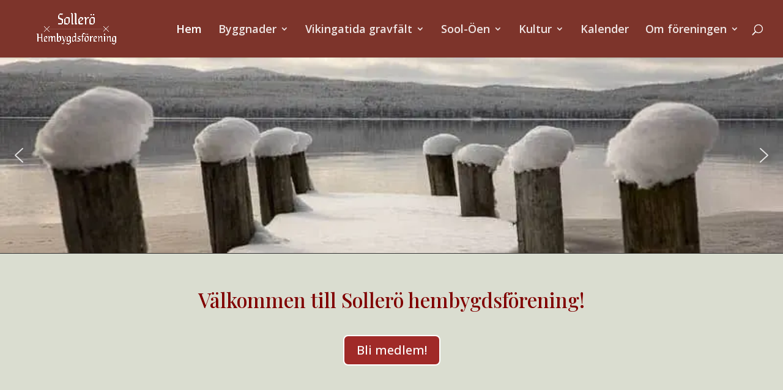

--- FILE ---
content_type: text/javascript; charset=utf-8
request_url: https://www.sollero-hembygd.se/wp-content/plugins/meow-lightbox/app/lightbox.js?ver=1765737622
body_size: 29629
content:
(()=>{"use strict";var t,e,n={585:(t,e,n)=>{n.d(e,{A:()=>s});var i=n(623),r=n.n(i),o=n(696),a=n.n(o)()(r());a.push([t.id,".pswp__dynamic-caption {\n  color: #fff;\n  position: absolute;\n  width: 100%;\n  left: 0;\n  top: 0;\n  transition: opacity 120ms linear !important; /* override default */\n}\n\n.pswp-caption-content {\n  display: none;\n}\n\n.pswp__dynamic-caption a {\n  color: #fff;\n}\n\n.pswp__dynamic-caption--faded {\n  opacity: 0 !important;\n}\n\n.pswp__dynamic-caption--aside {\n  width: auto;\n  max-width: 300px;\n  padding: 20px 15px 20px 20px;\n  margin-top: 70px;\n}\n\n.pswp__dynamic-caption--below {\n  width: auto;\n  max-width: 700px;\n  padding: 15px 0 0;\n}\n\n.pswp__dynamic-caption--on-hor-edge {\n  padding-left: 15px;\n  padding-right: 15px;\n}\n\n.pswp__dynamic-caption--mobile {\n  width: 100%;\n  background: rgba(0,0,0,0.5);\n  padding: 10px 15px;\n\n  right: 0;\n  bottom: 0;\n\n  /* override styles that were set via JS.\n    as they interfere with size measurement */\n  top: auto !important; \n  left: 0 !important;\n}",""]);const s=a},696:t=>{t.exports=function(t){var e=[];return e.toString=function(){return this.map((function(e){var n="",i=void 0!==e[5];return e[4]&&(n+="@supports (".concat(e[4],") {")),e[2]&&(n+="@media ".concat(e[2]," {")),i&&(n+="@layer".concat(e[5].length>0?" ".concat(e[5]):""," {")),n+=t(e),i&&(n+="}"),e[2]&&(n+="}"),e[4]&&(n+="}"),n})).join("")},e.i=function(t,n,i,r,o){"string"==typeof t&&(t=[[null,t,void 0]]);var a={};if(i)for(var s=0;s<this.length;s++){var l=this[s][0];null!=l&&(a[l]=!0)}for(var c=0;c<t.length;c++){var u=[].concat(t[c]);i&&a[u[0]]||(void 0!==o&&(void 0===u[5]||(u[1]="@layer".concat(u[5].length>0?" ".concat(u[5]):""," {").concat(u[1],"}")),u[5]=o),n&&(u[2]?(u[1]="@media ".concat(u[2]," {").concat(u[1],"}"),u[2]=n):u[2]=n),r&&(u[4]?(u[1]="@supports (".concat(u[4],") {").concat(u[1],"}"),u[4]=r):u[4]="".concat(r)),e.push(u))}},e}},623:t=>{t.exports=function(t){return t[1]}},316:t=>{var e=[];function n(t){for(var n=-1,i=0;i<e.length;i++)if(e[i].identifier===t){n=i;break}return n}function i(t,i){for(var o={},a=[],s=0;s<t.length;s++){var l=t[s],c=i.base?l[0]+i.base:l[0],u=o[c]||0,d="".concat(c," ").concat(u);o[c]=u+1;var p=n(d),h={css:l[1],media:l[2],sourceMap:l[3],supports:l[4],layer:l[5]};if(-1!==p)e[p].references++,e[p].updater(h);else{var f=r(h,i);i.byIndex=s,e.splice(s,0,{identifier:d,updater:f,references:1})}a.push(d)}return a}function r(t,e){var n=e.domAPI(e);n.update(t);return function(e){if(e){if(e.css===t.css&&e.media===t.media&&e.sourceMap===t.sourceMap&&e.supports===t.supports&&e.layer===t.layer)return;n.update(t=e)}else n.remove()}}t.exports=function(t,r){var o=i(t=t||[],r=r||{});return function(t){t=t||[];for(var a=0;a<o.length;a++){var s=n(o[a]);e[s].references--}for(var l=i(t,r),c=0;c<o.length;c++){var u=n(o[c]);0===e[u].references&&(e[u].updater(),e.splice(u,1))}o=l}}},231:t=>{var e={};t.exports=function(t,n){var i=function(t){if(void 0===e[t]){var n=document.querySelector(t);if(window.HTMLIFrameElement&&n instanceof window.HTMLIFrameElement)try{n=n.contentDocument.head}catch(t){n=null}e[t]=n}return e[t]}(t);if(!i)throw new Error("Couldn't find a style target. This probably means that the value for the 'insert' parameter is invalid.");i.appendChild(n)}},584:t=>{t.exports=function(t){var e=document.createElement("style");return t.setAttributes(e,t.attributes),t.insert(e,t.options),e}},260:(t,e,n)=>{t.exports=function(t){var e=n.nc;e&&t.setAttribute("nonce",e)}},525:t=>{t.exports=function(t){if("undefined"==typeof document)return{update:function(){},remove:function(){}};var e=t.insertStyleElement(t);return{update:function(n){!function(t,e,n){var i="";n.supports&&(i+="@supports (".concat(n.supports,") {")),n.media&&(i+="@media ".concat(n.media," {"));var r=void 0!==n.layer;r&&(i+="@layer".concat(n.layer.length>0?" ".concat(n.layer):""," {")),i+=n.css,r&&(i+="}"),n.media&&(i+="}"),n.supports&&(i+="}");var o=n.sourceMap;o&&"undefined"!=typeof btoa&&(i+="\n/*# sourceMappingURL=data:application/json;base64,".concat(btoa(unescape(encodeURIComponent(JSON.stringify(o))))," */")),e.styleTagTransform(i,t,e.options)}(e,t,n)},remove:function(){!function(t){if(null===t.parentNode)return!1;t.parentNode.removeChild(t)}(e)}}}},117:t=>{t.exports=function(t,e){if(e.styleSheet)e.styleSheet.cssText=t;else{for(;e.firstChild;)e.removeChild(e.firstChild);e.appendChild(document.createTextNode(t))}}}},i={};function r(t){var e=i[t];if(void 0!==e)return e.exports;var o=i[t]={id:t,exports:{}};return n[t](o,o.exports,r),o.exports}r.m=n,r.n=t=>{var e=t&&t.__esModule?()=>t.default:()=>t;return r.d(e,{a:e}),e},r.d=(t,e)=>{for(var n in e)r.o(e,n)&&!r.o(t,n)&&Object.defineProperty(t,n,{enumerable:!0,get:e[n]})},r.f={},r.e=t=>Promise.all(Object.keys(r.f).reduce(((e,n)=>(r.f[n](t,e),e)),[])),r.u=t=>"lightbox-"+{641:"photoswipe",683:"photoswipe-css"}[t]+".js",r.g=function(){if("object"==typeof globalThis)return globalThis;try{return this||new Function("return this")()}catch(t){if("object"==typeof window)return window}}(),r.o=(t,e)=>Object.prototype.hasOwnProperty.call(t,e),t={},e="meow-lightbox:",r.l=(n,i,o,a)=>{if(t[n])t[n].push(i);else{var s,l;if(void 0!==o)for(var c=document.getElementsByTagName("script"),u=0;u<c.length;u++){var d=c[u];if(d.getAttribute("src")==n||d.getAttribute("data-webpack")==e+o){s=d;break}}s||(l=!0,(s=document.createElement("script")).charset="utf-8",s.timeout=120,r.nc&&s.setAttribute("nonce",r.nc),s.setAttribute("data-webpack",e+o),s.src=n),t[n]=[i];var p=(e,i)=>{s.onerror=s.onload=null,clearTimeout(h);var r=t[n];if(delete t[n],s.parentNode&&s.parentNode.removeChild(s),r&&r.forEach((t=>t(i))),e)return e(i)},h=setTimeout(p.bind(null,void 0,{type:"timeout",target:s}),12e4);s.onerror=p.bind(null,s.onerror),s.onload=p.bind(null,s.onload),l&&document.head.appendChild(s)}},r.r=t=>{"undefined"!=typeof Symbol&&Symbol.toStringTag&&Object.defineProperty(t,Symbol.toStringTag,{value:"Module"}),Object.defineProperty(t,"__esModule",{value:!0})},(()=>{var t;r.g.importScripts&&(t=r.g.location+"");var e=r.g.document;if(!t&&e&&(e.currentScript&&(t=e.currentScript.src),!t)){var n=e.getElementsByTagName("script");if(n.length)for(var i=n.length-1;i>-1&&(!t||!/^http(s?):/.test(t));)t=n[i--].src}if(!t)throw new Error("Automatic publicPath is not supported in this browser");t=t.replace(/#.*$/,"").replace(/\?.*$/,"").replace(/\/[^\/]+$/,"/"),r.p=t})(),(()=>{var t={792:0};r.f.j=(e,n)=>{var i=r.o(t,e)?t[e]:void 0;if(0!==i)if(i)n.push(i[2]);else{var o=new Promise(((n,r)=>i=t[e]=[n,r]));n.push(i[2]=o);var a=r.p+r.u(e),s=new Error;r.l(a,(n=>{if(r.o(t,e)&&(0!==(i=t[e])&&(t[e]=void 0),i)){var o=n&&("load"===n.type?"missing":n.type),a=n&&n.target&&n.target.src;s.message="Loading chunk "+e+" failed.\n("+o+": "+a+")",s.name="ChunkLoadError",s.type=o,s.request=a,i[1](s)}}),"chunk-"+e,e)}};var e=(e,n)=>{var i,o,[a,s,l]=n,c=0;if(a.some((e=>0!==t[e]))){for(i in s)r.o(s,i)&&(r.m[i]=s[i]);if(l)l(r)}for(e&&e(n);c<a.length;c++)o=a[c],r.o(t,o)&&t[o]&&t[o][0](),t[o]=0},n=self.wpJsonLightbox=self.wpJsonLightbox||[];n.forEach(e.bind(null,0)),n.push=e.bind(null,n.push.bind(n))})(),r.nc=void 0,(()=>{var t,e,n,i,o,a,s,l,c,u,d={},p=[],h=/acit|ex(?:s|g|n|p|$)|rph|grid|ows|mnc|ntw|ine[ch]|zoo|^ord|itera/i,f=Array.isArray;function m(t,e){for(var n in e)t[n]=e[n];return t}function _(t){var e=t.parentNode;e&&e.removeChild(t)}function y(e,n,i){var r,o,a,s={};for(a in n)"key"==a?r=n[a]:"ref"==a?o=n[a]:s[a]=n[a];if(arguments.length>2&&(s.children=arguments.length>3?t.call(arguments,2):i),"function"==typeof e&&null!=e.defaultProps)for(a in e.defaultProps)void 0===s[a]&&(s[a]=e.defaultProps[a]);return v(e,s,r,o,null)}function v(t,i,r,o,a){var s={type:t,props:i,key:r,ref:o,__k:null,__:null,__b:0,__e:null,__d:void 0,__c:null,constructor:void 0,__v:null==a?++n:a,__i:-1,__u:0};return null==a&&null!=e.vnode&&e.vnode(s),s}function g(t){return t.children}function w(t,e){this.props=t,this.context=e}function b(t,e){if(null==e)return t.__?b(t.__,t.__i+1):null;for(var n;e<t.__k.length;e++)if(null!=(n=t.__k[e])&&null!=n.__e)return n.__e;return"function"==typeof t.type?b(t):null}function x(t){var e,n;if(null!=(t=t.__)&&null!=t.__c){for(t.__e=t.__c.base=null,e=0;e<t.__k.length;e++)if(null!=(n=t.__k[e])&&null!=n.__e){t.__e=t.__c.base=n.__e;break}return x(t)}}function S(t){(!t.__d&&(t.__d=!0)&&i.push(t)&&!C.__r++||o!==e.debounceRendering)&&((o=e.debounceRendering)||a)(C)}function C(){var t,n,r,o,a,l,c,u;for(i.sort(s);t=i.shift();)t.__d&&(n=i.length,o=void 0,l=(a=(r=t).__v).__e,c=[],u=[],r.__P&&((o=m({},a)).__v=a.__v+1,e.vnode&&e.vnode(o),I(r.__P,o,a,r.__n,r.__P.namespaceURI,32&a.__u?[l]:null,c,null==l?b(a):l,!!(32&a.__u),u),o.__v=a.__v,o.__.__k[o.__i]=o,M(c,o,u),o.__e!=l&&x(o)),i.length>n&&i.sort(s));C.__r=0}function E(t,e,n,i,r,o,a,s,l,c,u){var h,f,m,_,y,v=i&&i.__k||p,g=e.length;for(n.__d=l,A(n,e,v),l=n.__d,h=0;h<g;h++)null!=(m=n.__k[h])&&"boolean"!=typeof m&&"function"!=typeof m&&(f=-1===m.__i?d:v[m.__i]||d,m.__i=h,I(t,m,f,r,o,a,s,l,c,u),_=m.__e,m.ref&&f.ref!=m.ref&&(f.ref&&T(f.ref,null,m),u.push(m.ref,m.__c||_,m)),null==y&&null!=_&&(y=_),65536&m.__u||f.__k===m.__k?(l&&!l.isConnected&&(l=b(f)),l=k(m,l,t)):"function"==typeof m.type&&void 0!==m.__d?l=m.__d:_&&(l=_.nextSibling),m.__d=void 0,m.__u&=-196609);n.__d=l,n.__e=y}function A(t,e,n){var i,r,o,a,s,l=e.length,c=n.length,u=c,d=0;for(t.__k=[],i=0;i<l;i++)a=i+d,null!=(r=t.__k[i]=null==(r=e[i])||"boolean"==typeof r||"function"==typeof r?null:"string"==typeof r||"number"==typeof r||"bigint"==typeof r||r.constructor==String?v(null,r,null,null,null):f(r)?v(g,{children:r},null,null,null):void 0===r.constructor&&r.__b>0?v(r.type,r.props,r.key,r.ref?r.ref:null,r.__v):r)?(r.__=t,r.__b=t.__b+1,s=L(r,n,a,u),r.__i=s,o=null,-1!==s&&(u--,(o=n[s])&&(o.__u|=131072)),null==o||null===o.__v?(-1==s&&d--,"function"!=typeof r.type&&(r.__u|=65536)):s!==a&&(s===a+1?d++:s>a?u>l-a?d+=s-a:d--:s<a?s==a-1&&(d=s-a):d=0,s!==i+d&&(r.__u|=65536))):(o=n[a])&&null==o.key&&o.__e&&!(131072&o.__u)&&(o.__e==t.__d&&(t.__d=b(o)),N(o,o,!1),n[a]=null,u--);if(u)for(i=0;i<c;i++)null!=(o=n[i])&&!(131072&o.__u)&&(o.__e==t.__d&&(t.__d=b(o)),N(o,o))}function k(t,e,n){var i,r;if("function"==typeof t.type){for(i=t.__k,r=0;i&&r<i.length;r++)i[r]&&(i[r].__=t,e=k(i[r],e,n));return e}t.__e!=e&&(n.insertBefore(t.__e,e||null),e=t.__e);do{e=e&&e.nextSibling}while(null!=e&&8===e.nodeType);return e}function L(t,e,n,i){var r=t.key,o=t.type,a=n-1,s=n+1,l=e[n];if(null===l||l&&r==l.key&&o===l.type&&!(131072&l.__u))return n;if(i>(null==l||131072&l.__u?0:1))for(;a>=0||s<e.length;){if(a>=0){if((l=e[a])&&!(131072&l.__u)&&r==l.key&&o===l.type)return a;a--}if(s<e.length){if((l=e[s])&&!(131072&l.__u)&&r==l.key&&o===l.type)return s;s++}}return-1}function P(t,e,n){"-"===e[0]?t.setProperty(e,null==n?"":n):t[e]=null==n?"":"number"!=typeof n||h.test(e)?n:n+"px"}function O(t,e,n,i,r){var o;t:if("style"===e)if("string"==typeof n)t.style.cssText=n;else{if("string"==typeof i&&(t.style.cssText=i=""),i)for(e in i)n&&e in n||P(t.style,e,"");if(n)for(e in n)i&&n[e]===i[e]||P(t.style,e,n[e])}else if("o"===e[0]&&"n"===e[1])o=e!==(e=e.replace(/(PointerCapture)$|Capture$/i,"$1")),e=e.toLowerCase()in t||"onFocusOut"===e||"onFocusIn"===e?e.toLowerCase().slice(2):e.slice(2),t.l||(t.l={}),t.l[e+o]=n,n?i?n.u=i.u:(n.u=l,t.addEventListener(e,o?u:c,o)):t.removeEventListener(e,o?u:c,o);else{if("http://www.w3.org/2000/svg"==r)e=e.replace(/xlink(H|:h)/,"h").replace(/sName$/,"s");else if("width"!=e&&"height"!=e&&"href"!=e&&"list"!=e&&"form"!=e&&"tabIndex"!=e&&"download"!=e&&"rowSpan"!=e&&"colSpan"!=e&&"role"!=e&&e in t)try{t[e]=null==n?"":n;break t}catch(t){}"function"==typeof n||(null==n||!1===n&&"-"!==e[4]?t.removeAttribute(e):t.setAttribute(e,n))}}function z(t){return function(n){if(this.l){var i=this.l[n.type+t];if(null==n.t)n.t=l++;else if(n.t<i.u)return;return i(e.event?e.event(n):n)}}}function I(t,n,i,r,o,a,s,l,c,u){var d,p,h,_,y,v,b,x,S,C,A,k,L,P,O,z=n.type;if(void 0!==n.constructor)return null;128&i.__u&&(c=!!(32&i.__u),a=[l=n.__e=i.__e]),(d=e.__b)&&d(n);t:if("function"==typeof z)try{if(x=n.props,S=(d=z.contextType)&&r[d.__c],C=d?S?S.props.value:d.__:r,i.__c?b=(p=n.__c=i.__c).__=p.__E:("prototype"in z&&z.prototype.render?n.__c=p=new z(x,C):(n.__c=p=new w(x,C),p.constructor=z,p.render=D),S&&S.sub(p),p.props=x,p.state||(p.state={}),p.context=C,p.__n=r,h=p.__d=!0,p.__h=[],p._sb=[]),null==p.__s&&(p.__s=p.state),null!=z.getDerivedStateFromProps&&(p.__s==p.state&&(p.__s=m({},p.__s)),m(p.__s,z.getDerivedStateFromProps(x,p.__s))),_=p.props,y=p.state,p.__v=n,h)null==z.getDerivedStateFromProps&&null!=p.componentWillMount&&p.componentWillMount(),null!=p.componentDidMount&&p.__h.push(p.componentDidMount);else{if(null==z.getDerivedStateFromProps&&x!==_&&null!=p.componentWillReceiveProps&&p.componentWillReceiveProps(x,C),!p.__e&&(null!=p.shouldComponentUpdate&&!1===p.shouldComponentUpdate(x,p.__s,C)||n.__v===i.__v)){for(n.__v!==i.__v&&(p.props=x,p.state=p.__s,p.__d=!1),n.__e=i.__e,n.__k=i.__k,n.__k.forEach((function(t){t&&(t.__=n)})),A=0;A<p._sb.length;A++)p.__h.push(p._sb[A]);p._sb=[],p.__h.length&&s.push(p);break t}null!=p.componentWillUpdate&&p.componentWillUpdate(x,p.__s,C),null!=p.componentDidUpdate&&p.__h.push((function(){p.componentDidUpdate(_,y,v)}))}if(p.context=C,p.props=x,p.__P=t,p.__e=!1,k=e.__r,L=0,"prototype"in z&&z.prototype.render){for(p.state=p.__s,p.__d=!1,k&&k(n),d=p.render(p.props,p.state,p.context),P=0;P<p._sb.length;P++)p.__h.push(p._sb[P]);p._sb=[]}else do{p.__d=!1,k&&k(n),d=p.render(p.props,p.state,p.context),p.state=p.__s}while(p.__d&&++L<25);p.state=p.__s,null!=p.getChildContext&&(r=m(m({},r),p.getChildContext())),h||null==p.getSnapshotBeforeUpdate||(v=p.getSnapshotBeforeUpdate(_,y)),E(t,f(O=null!=d&&d.type===g&&null==d.key?d.props.children:d)?O:[O],n,i,r,o,a,s,l,c,u),p.base=n.__e,n.__u&=-161,p.__h.length&&s.push(p),b&&(p.__E=p.__=null)}catch(t){n.__v=null,c||null!=a?(n.__e=l,n.__u|=c?160:32,a[a.indexOf(l)]=null):(n.__e=i.__e,n.__k=i.__k),e.__e(t,n,i)}else null==a&&n.__v===i.__v?(n.__k=i.__k,n.__e=i.__e):n.__e=j(i.__e,n,i,r,o,a,s,c,u);(d=e.diffed)&&d(n)}function M(t,n,i){n.__d=void 0;for(var r=0;r<i.length;r++)T(i[r],i[++r],i[++r]);e.__c&&e.__c(n,t),t.some((function(n){try{t=n.__h,n.__h=[],t.some((function(t){t.call(n)}))}catch(t){e.__e(t,n.__v)}}))}function j(e,n,i,r,o,a,s,l,c){var u,p,h,m,y,v,g,w=i.props,x=n.props,S=n.type;if("svg"===S?o="http://www.w3.org/2000/svg":"math"===S?o="http://www.w3.org/1998/Math/MathML":o||(o="http://www.w3.org/1999/xhtml"),null!=a)for(u=0;u<a.length;u++)if((y=a[u])&&"setAttribute"in y==!!S&&(S?y.localName===S:3===y.nodeType)){e=y,a[u]=null;break}if(null==e){if(null===S)return document.createTextNode(x);e=document.createElementNS(o,S,x.is&&x),a=null,l=!1}if(null===S)w===x||l&&e.data===x||(e.data=x);else{if(a=a&&t.call(e.childNodes),w=i.props||d,!l&&null!=a)for(w={},u=0;u<e.attributes.length;u++)w[(y=e.attributes[u]).name]=y.value;for(u in w)if(y=w[u],"children"==u);else if("dangerouslySetInnerHTML"==u)h=y;else if("key"!==u&&!(u in x)){if("value"==u&&"defaultValue"in x||"checked"==u&&"defaultChecked"in x)continue;O(e,u,null,y,o)}for(u in x)y=x[u],"children"==u?m=y:"dangerouslySetInnerHTML"==u?p=y:"value"==u?v=y:"checked"==u?g=y:"key"===u||l&&"function"!=typeof y||w[u]===y||O(e,u,y,w[u],o);if(p)l||h&&(p.__html===h.__html||p.__html===e.innerHTML)||(e.innerHTML=p.__html),n.__k=[];else if(h&&(e.innerHTML=""),E(e,f(m)?m:[m],n,i,r,"foreignObject"===S?"http://www.w3.org/1999/xhtml":o,a,s,a?a[0]:i.__k&&b(i,0),l,c),null!=a)for(u=a.length;u--;)null!=a[u]&&_(a[u]);l||(u="value",void 0!==v&&(v!==e[u]||"progress"===S&&!v||"option"===S&&v!==w[u])&&O(e,u,v,w[u],o),u="checked",void 0!==g&&g!==e[u]&&O(e,u,g,w[u],o))}return e}function T(t,n,i){try{"function"==typeof t?t(n):t.current=n}catch(t){e.__e(t,i)}}function N(t,n,i){var r,o;if(e.unmount&&e.unmount(t),(r=t.ref)&&(r.current&&r.current!==t.__e||T(r,null,n)),null!=(r=t.__c)){if(r.componentWillUnmount)try{r.componentWillUnmount()}catch(t){e.__e(t,n)}r.base=r.__P=null}if(r=t.__k)for(o=0;o<r.length;o++)r[o]&&N(r[o],n,i||"function"!=typeof t.type);i||null==t.__e||_(t.__e),t.__c=t.__=t.__e=t.__d=void 0}function D(t,e,n){return this.constructor(t,n)}function F(n,i,r){var o,a,s,l;e.__&&e.__(n,i),a=(o="function"==typeof r)?null:r&&r.__k||i.__k,s=[],l=[],I(i,n=(!o&&r||i).__k=y(g,null,[n]),a||d,d,i.namespaceURI,!o&&r?[r]:a?null:i.firstChild?t.call(i.childNodes):null,s,!o&&r?r:a?a.__e:i.firstChild,o,l),M(s,n,l)}function H(t,e){F(t,e,H)}t=p.slice,e={__e:function(t,e,n,i){for(var r,o,a;e=e.__;)if((r=e.__c)&&!r.__)try{if((o=r.constructor)&&null!=o.getDerivedStateFromError&&(r.setState(o.getDerivedStateFromError(t)),a=r.__d),null!=r.componentDidCatch&&(r.componentDidCatch(t,i||{}),a=r.__d),a)return r.__E=r}catch(e){t=e}throw t}},n=0,w.prototype.setState=function(t,e){var n;n=null!=this.__s&&this.__s!==this.state?this.__s:this.__s=m({},this.state),"function"==typeof t&&(t=t(m({},n),this.props)),t&&m(n,t),null!=t&&this.__v&&(e&&this._sb.push(e),S(this))},w.prototype.forceUpdate=function(t){this.__v&&(this.__e=!0,t&&this.__h.push(t),S(this))},w.prototype.render=g,i=[],a="function"==typeof Promise?Promise.prototype.then.bind(Promise.resolve()):setTimeout,s=function(t,e){return t.__v.__b-e.__v.__b},C.__r=0,l=0,c=z(!1),u=z(!0);var U,q,W,B,Z=mwl_settings,V=Z.api_url,$=Z.rest_nonce,R=Z.settings.selector,G=Z.settings.anti_selector,K=Z.settings.theme,Y=Z.settings.flat_orientation,J={enabled:Z.settings.slideshow.enabled,slide_duration:Z.settings.slideshow.timer},X=(Z.settings.preloading,Z.settings.magnification),Q=(Z.settings.full_screen,Z.settings.backdrop_opacity),tt=Z.settings.map,et=Z.settings.caption_source,nt=Z.settings.caption_ellipsis,it=(Z.settings.low_res_placeholder,Z.settings.wordpress_big_image,Z.settings.deep_linking),rt=Z.settings.deep_linking_slug,ot=Z.settings.separate_galleries,at=(Z.settings.disable_arrows_on_mobile,Z.settings.animation_toggle),st=Z.settings.animation_speed,lt=(Z.settings.rtf_slider_fix,Z.settings.social_sharing),ct=[{label:"Facebook",path:"https://www.facebook.com/sharer/sharer.php?u=",enabled:Z.settings.social_sharing_facebook},{label:"Twitter/X",path:"https://twitter.com/intent/tweet?text=",enabled:Z.settings.social_sharing_twitter},{label:"Pinterest",path:"https://pinterest.com/pin/create/button/?url=",enabled:Z.settings.social_sharing_pinterest}],ut={title:Z.settings.exif.title,caption:Z.settings.exif.caption,camera:Z.settings.exif.camera,date:Z.settings.exif.date,lens:Z.settings.exif.lens,shutter_speed:Z.settings.exif.shutter_speed,aperture:Z.settings.exif.aperture,focal_length:Z.settings.exif.focal_length,iso:Z.settings.exif.iso,keywords:Z.settings.exif.keywords,metadata_toggle:Z.settings.exif.metadata_toggle},dt=Z.settings.download_link,pt=Z.settings.right_click_protection,ht=Z.settings.js_logs,ft={very_fast:150,fast:300,normal:500,slow:700,very_slow:1e3},mt=Z.settings.include_orphans,_t=function(){var t;ht&&(t=console).log.apply(t,arguments)},yt=function(t){switch(t){case"zoom_in_out":default:return"zoom";case"fade":return"fade";case"none":return"none"}},vt=function(t,e){var n,i,r,o,a,s,l,c,u,d,p,h,f,m,_,y,v;return[{name:"Camera",icon:"camera",value:null==t||null===(n=t.exif)||void 0===n?void 0:n.camera,visible:"N/A"!==(null==t||null===(i=t.exif)||void 0===i?void 0:i.camera)&&e.camera},{name:"Lens",icon:"lens",value:null==t||null===(r=t.exif)||void 0===r?void 0:r.lens,visible:"N/A"!==(null==t||null===(o=t.exif)||void 0===o?void 0:o.lens)&&e.lens},{name:"FocalLength",icon:"eye",value:null==t||null===(a=t.exif)||void 0===a?void 0:a.focal_length,visible:"N/A"!==(null==t||null===(s=t.exif)||void 0===s?void 0:s.focal_length)&&e.focal_length},{name:"ShutterSpeed",icon:"shutter_speed",value:null==t||null===(l=t.exif)||void 0===l?void 0:l.shutter_speed,visible:"N/A"!==(null==t||null===(c=t.exif)||void 0===c?void 0:c.shutter_speed)&&e.shutter_speed},{name:"Aperture",icon:"aperture",value:null==t||null===(u=t.exif)||void 0===u?void 0:u.aperture,visible:"N/A"!==(null==t||null===(d=t.exif)||void 0===d?void 0:d.aperture)&&e.aperture},{name:"Iso",icon:"iso",value:null==t||null===(p=t.exif)||void 0===p?void 0:p.iso,visible:"N/A"!==(null==t||null===(h=t.exif)||void 0===h?void 0:h.iso)&&e.iso},{name:"Date",icon:"calendar",value:null==t||null===(f=t.exif)||void 0===f?void 0:f.date,visible:"N/A"!==(null==t||null===(m=t.exif)||void 0===m?void 0:m.date)&&0!=(null==t||null===(_=t.exif)||void 0===_?void 0:_.date)&&e.date},{name:"Keywords",icon:"sharing",value:null==t||null===(y=t.exif)||void 0===y?void 0:y.keywords,visible:"N/A"!==(null==t||null===(v=t.exif)||void 0===v?void 0:v.keywords)&&e.keywords}].filter((function(t){return t.visible}))},gt=function(t){return t.preventDefault(),t.stopPropagation(),!1},wt=0,bt=[],xt=[],St=e,Ct=St.__b,Et=St.__r,At=St.diffed,kt=St.__c,Lt=St.unmount,Pt=St.__;function Ot(t,e){St.__h&&St.__h(q,t,wt||e),wt=0;var n=q.__H||(q.__H={__:[],__h:[]});return t>=n.__.length&&n.__.push({__V:xt}),n.__[t]}function zt(t){return wt=1,function(t,e,n){var i=Ot(U++,2);if(i.t=t,!i.__c&&(i.__=[n?n(e):Ht(void 0,e),function(t){var e=i.__N?i.__N[0]:i.__[0],n=i.t(e,t);e!==n&&(i.__N=[n,i.__[1]],i.__c.setState({}))}],i.__c=q,!q.u)){var r=function(t,e,n){if(!i.__c.__H)return!0;var r=i.__c.__H.__.filter((function(t){return!!t.__c}));if(r.every((function(t){return!t.__N})))return!o||o.call(this,t,e,n);var a=!1;return r.forEach((function(t){if(t.__N){var e=t.__[0];t.__=t.__N,t.__N=void 0,e!==t.__[0]&&(a=!0)}})),!(!a&&i.__c.props===t)&&(!o||o.call(this,t,e,n))};q.u=!0;var o=q.shouldComponentUpdate,a=q.componentWillUpdate;q.componentWillUpdate=function(t,e,n){if(this.__e){var i=o;o=void 0,r(t,e,n),o=i}a&&a.call(this,t,e,n)},q.shouldComponentUpdate=r}return i.__N||i.__}(Ht,t)}function It(t,e){var n=Ot(U++,7);return Ft(n.__H,e)?(n.__V=t(),n.i=e,n.__h=t,n.__V):n.__}function Mt(){for(var t;t=bt.shift();)if(t.__P&&t.__H)try{t.__H.__h.forEach(Nt),t.__H.__h.forEach(Dt),t.__H.__h=[]}catch(e){t.__H.__h=[],St.__e(e,t.__v)}}St.__b=function(t){q=null,Ct&&Ct(t)},St.__=function(t,e){t&&e.__k&&e.__k.__m&&(t.__m=e.__k.__m),Pt&&Pt(t,e)},St.__r=function(t){Et&&Et(t),U=0;var e=(q=t.__c).__H;e&&(W===q?(e.__h=[],q.__h=[],e.__.forEach((function(t){t.__N&&(t.__=t.__N),t.__V=xt,t.__N=t.i=void 0}))):(e.__h.forEach(Nt),e.__h.forEach(Dt),e.__h=[],U=0)),W=q},St.diffed=function(t){At&&At(t);var e=t.__c;e&&e.__H&&(e.__H.__h.length&&(1!==bt.push(e)&&B===St.requestAnimationFrame||((B=St.requestAnimationFrame)||Tt)(Mt)),e.__H.__.forEach((function(t){t.i&&(t.__H=t.i),t.__V!==xt&&(t.__=t.__V),t.i=void 0,t.__V=xt}))),W=q=null},St.__c=function(t,e){e.some((function(t){try{t.__h.forEach(Nt),t.__h=t.__h.filter((function(t){return!t.__||Dt(t)}))}catch(n){e.some((function(t){t.__h&&(t.__h=[])})),e=[],St.__e(n,t.__v)}})),kt&&kt(t,e)},St.unmount=function(t){Lt&&Lt(t);var e,n=t.__c;n&&n.__H&&(n.__H.__.forEach((function(t){try{Nt(t)}catch(t){e=t}})),n.__H=void 0,e&&St.__e(e,n.__v))};var jt="function"==typeof requestAnimationFrame;function Tt(t){var e,n=function(){clearTimeout(i),jt&&cancelAnimationFrame(e),setTimeout(t)},i=setTimeout(n,100);jt&&(e=requestAnimationFrame(n))}function Nt(t){var e=q,n=t.__c;"function"==typeof n&&(t.__c=void 0,n()),q=e}function Dt(t){var e=q;t.__c=t.__(),q=e}function Ft(t,e){return!t||t.length!==e.length||e.some((function(e,n){return e!==t[n]}))}function Ht(t,e){return"function"==typeof e?e(t):e}
/*!
  * PhotoSwipe Lightbox 5.4.4 - https://photoswipe.com
  * (c) 2024 Dmytro Semenov
  */
function Ut(t,e,n){const i=document.createElement(e);return t&&(i.className=t),n&&n.appendChild(i),i}function qt(t,e,n){t.style.width="number"==typeof e?`${e}px`:e,t.style.height="number"==typeof n?`${n}px`:n}const Wt="idle",Bt="loading",Zt="loaded",Vt="error";function $t(t,e,n=document){let i=[];if(t instanceof Element)i=[t];else if(t instanceof NodeList||Array.isArray(t))i=Array.from(t);else{const r="string"==typeof t?t:e;r&&(i=Array.from(n.querySelectorAll(r)))}return i}function Rt(){return!(!navigator.vendor||!navigator.vendor.match(/apple/i))}class Gt{constructor(t,e){this.type=t,this.defaultPrevented=!1,e&&Object.assign(this,e)}preventDefault(){this.defaultPrevented=!0}}class Kt{constructor(){this._listeners={},this._filters={},this.pswp=void 0,this.options=void 0}addFilter(t,e,n=100){var i,r,o;this._filters[t]||(this._filters[t]=[]),null===(i=this._filters[t])||void 0===i||i.push({fn:e,priority:n}),null===(r=this._filters[t])||void 0===r||r.sort(((t,e)=>t.priority-e.priority)),null===(o=this.pswp)||void 0===o||o.addFilter(t,e,n)}removeFilter(t,e){this._filters[t]&&(this._filters[t]=this._filters[t].filter((t=>t.fn!==e))),this.pswp&&this.pswp.removeFilter(t,e)}applyFilters(t,...e){var n;return null===(n=this._filters[t])||void 0===n||n.forEach((t=>{e[0]=t.fn.apply(this,e)})),e[0]}on(t,e){var n,i;this._listeners[t]||(this._listeners[t]=[]),null===(n=this._listeners[t])||void 0===n||n.push(e),null===(i=this.pswp)||void 0===i||i.on(t,e)}off(t,e){var n;this._listeners[t]&&(this._listeners[t]=this._listeners[t].filter((t=>e!==t))),null===(n=this.pswp)||void 0===n||n.off(t,e)}dispatch(t,e){var n;if(this.pswp)return this.pswp.dispatch(t,e);const i=new Gt(t,e);return null===(n=this._listeners[t])||void 0===n||n.forEach((t=>{t.call(this,i)})),i}}class Yt{constructor(t,e){if(this.element=Ut("pswp__img pswp__img--placeholder",t?"img":"div",e),t){const e=this.element;e.decoding="async",e.alt="",e.src=t,e.setAttribute("role","presentation")}this.element.setAttribute("aria-hidden","true")}setDisplayedSize(t,e){this.element&&("IMG"===this.element.tagName?(qt(this.element,250,"auto"),this.element.style.transformOrigin="0 0",this.element.style.transform=function(t,e,n){let i=`translate3d(${t}px,${e||0}px,0)`;return void 0!==n&&(i+=` scale3d(${n},${n},1)`),i}(0,0,t/250)):qt(this.element,t,e))}destroy(){var t;null!==(t=this.element)&&void 0!==t&&t.parentNode&&this.element.remove(),this.element=null}}class Jt{constructor(t,e,n){this.instance=e,this.data=t,this.index=n,this.element=void 0,this.placeholder=void 0,this.slide=void 0,this.displayedImageWidth=0,this.displayedImageHeight=0,this.width=Number(this.data.w)||Number(this.data.width)||0,this.height=Number(this.data.h)||Number(this.data.height)||0,this.isAttached=!1,this.hasSlide=!1,this.isDecoding=!1,this.state=Wt,this.data.type?this.type=this.data.type:this.data.src?this.type="image":this.type="html",this.instance.dispatch("contentInit",{content:this})}removePlaceholder(){this.placeholder&&!this.keepPlaceholder()&&setTimeout((()=>{this.placeholder&&(this.placeholder.destroy(),this.placeholder=void 0)}),1e3)}load(t,e){if(this.slide&&this.usePlaceholder())if(this.placeholder){const t=this.placeholder.element;t&&!t.parentElement&&this.slide.container.prepend(t)}else{const t=this.instance.applyFilters("placeholderSrc",!(!this.data.msrc||!this.slide.isFirstSlide)&&this.data.msrc,this);this.placeholder=new Yt(t,this.slide.container)}this.element&&!e||this.instance.dispatch("contentLoad",{content:this,isLazy:t}).defaultPrevented||(this.isImageContent()?(this.element=Ut("pswp__img","img"),this.displayedImageWidth&&this.loadImage(t)):(this.element=Ut("pswp__content","div"),this.element.innerHTML=this.data.html||""),e&&this.slide&&this.slide.updateContentSize(!0))}loadImage(t){var e,n;if(!this.isImageContent()||!this.element||this.instance.dispatch("contentLoadImage",{content:this,isLazy:t}).defaultPrevented)return;const i=this.element;this.updateSrcsetSizes(),this.data.srcset&&(i.srcset=this.data.srcset),i.src=null!==(e=this.data.src)&&void 0!==e?e:"",i.alt=null!==(n=this.data.alt)&&void 0!==n?n:"",this.state=Bt,i.complete?this.onLoaded():(i.onload=()=>{this.onLoaded()},i.onerror=()=>{this.onError()})}setSlide(t){this.slide=t,this.hasSlide=!0,this.instance=t.pswp}onLoaded(){this.state=Zt,this.slide&&this.element&&(this.instance.dispatch("loadComplete",{slide:this.slide,content:this}),this.slide.isActive&&this.slide.heavyAppended&&!this.element.parentNode&&(this.append(),this.slide.updateContentSize(!0)),this.state!==Zt&&this.state!==Vt||this.removePlaceholder())}onError(){this.state=Vt,this.slide&&(this.displayError(),this.instance.dispatch("loadComplete",{slide:this.slide,isError:!0,content:this}),this.instance.dispatch("loadError",{slide:this.slide,content:this}))}isLoading(){return this.instance.applyFilters("isContentLoading",this.state===Bt,this)}isError(){return this.state===Vt}isImageContent(){return"image"===this.type}setDisplayedSize(t,e){if(this.element&&(this.placeholder&&this.placeholder.setDisplayedSize(t,e),!this.instance.dispatch("contentResize",{content:this,width:t,height:e}).defaultPrevented&&(qt(this.element,t,e),this.isImageContent()&&!this.isError()))){const n=!this.displayedImageWidth&&t;this.displayedImageWidth=t,this.displayedImageHeight=e,n?this.loadImage(!1):this.updateSrcsetSizes(),this.slide&&this.instance.dispatch("imageSizeChange",{slide:this.slide,width:t,height:e,content:this})}}isZoomable(){return this.instance.applyFilters("isContentZoomable",this.isImageContent()&&this.state!==Vt,this)}updateSrcsetSizes(){if(!this.isImageContent()||!this.element||!this.data.srcset)return;const t=this.element,e=this.instance.applyFilters("srcsetSizesWidth",this.displayedImageWidth,this);(!t.dataset.largestUsedSize||e>parseInt(t.dataset.largestUsedSize,10))&&(t.sizes=e+"px",t.dataset.largestUsedSize=String(e))}usePlaceholder(){return this.instance.applyFilters("useContentPlaceholder",this.isImageContent(),this)}lazyLoad(){this.instance.dispatch("contentLazyLoad",{content:this}).defaultPrevented||this.load(!0)}keepPlaceholder(){return this.instance.applyFilters("isKeepingPlaceholder",this.isLoading(),this)}destroy(){this.hasSlide=!1,this.slide=void 0,this.instance.dispatch("contentDestroy",{content:this}).defaultPrevented||(this.remove(),this.placeholder&&(this.placeholder.destroy(),this.placeholder=void 0),this.isImageContent()&&this.element&&(this.element.onload=null,this.element.onerror=null,this.element=void 0))}displayError(){if(this.slide){var t,e;let n=Ut("pswp__error-msg","div");n.innerText=null!==(t=null===(e=this.instance.options)||void 0===e?void 0:e.errorMsg)&&void 0!==t?t:"",n=this.instance.applyFilters("contentErrorElement",n,this),this.element=Ut("pswp__content pswp__error-msg-container","div"),this.element.appendChild(n),this.slide.container.innerText="",this.slide.container.appendChild(this.element),this.slide.updateContentSize(!0),this.removePlaceholder()}}append(){if(this.isAttached||!this.element)return;if(this.isAttached=!0,this.state===Vt)return void this.displayError();if(this.instance.dispatch("contentAppend",{content:this}).defaultPrevented)return;const t="decode"in this.element;this.isImageContent()?t&&this.slide&&(!this.slide.isActive||Rt())?(this.isDecoding=!0,this.element.decode().catch((()=>{})).finally((()=>{this.isDecoding=!1,this.appendImage()}))):this.appendImage():this.slide&&!this.element.parentNode&&this.slide.container.appendChild(this.element)}activate(){!this.instance.dispatch("contentActivate",{content:this}).defaultPrevented&&this.slide&&(this.isImageContent()&&this.isDecoding&&!Rt()?this.appendImage():this.isError()&&this.load(!1,!0),this.slide.holderElement&&this.slide.holderElement.setAttribute("aria-hidden","false"))}deactivate(){this.instance.dispatch("contentDeactivate",{content:this}),this.slide&&this.slide.holderElement&&this.slide.holderElement.setAttribute("aria-hidden","true")}remove(){this.isAttached=!1,this.instance.dispatch("contentRemove",{content:this}).defaultPrevented||(this.element&&this.element.parentNode&&this.element.remove(),this.placeholder&&this.placeholder.element&&this.placeholder.element.remove())}appendImage(){this.isAttached&&(this.instance.dispatch("contentAppendImage",{content:this}).defaultPrevented||(this.slide&&this.element&&!this.element.parentNode&&this.slide.container.appendChild(this.element),this.state!==Zt&&this.state!==Vt||this.removePlaceholder()))}}function Xt(t,e,n,i,r){let o=0;if(e.paddingFn)o=e.paddingFn(n,i,r)[t];else if(e.padding)o=e.padding[t];else{const n="padding"+t[0].toUpperCase()+t.slice(1);e[n]&&(o=e[n])}return Number(o)||0}class Qt{constructor(t,e,n,i){this.pswp=i,this.options=t,this.itemData=e,this.index=n,this.panAreaSize=null,this.elementSize=null,this.fit=1,this.fill=1,this.vFill=1,this.initial=1,this.secondary=1,this.max=1,this.min=1}update(t,e,n){const i={x:t,y:e};this.elementSize=i,this.panAreaSize=n;const r=n.x/i.x,o=n.y/i.y;this.fit=Math.min(1,r<o?r:o),this.fill=Math.min(1,r>o?r:o),this.vFill=Math.min(1,o),this.initial=this._getInitial(),this.secondary=this._getSecondary(),this.max=Math.max(this.initial,this.secondary,this._getMax()),this.min=Math.min(this.fit,this.initial,this.secondary),this.pswp&&this.pswp.dispatch("zoomLevelsUpdate",{zoomLevels:this,slideData:this.itemData})}_parseZoomLevelOption(t){const e=t+"ZoomLevel",n=this.options[e];if(n)return"function"==typeof n?n(this):"fill"===n?this.fill:"fit"===n?this.fit:Number(n)}_getSecondary(){let t=this._parseZoomLevelOption("secondary");return t||(t=Math.min(1,3*this.fit),this.elementSize&&t*this.elementSize.x>4e3&&(t=4e3/this.elementSize.x),t)}_getInitial(){return this._parseZoomLevelOption("initial")||this.fit}_getMax(){return this._parseZoomLevelOption("max")||Math.max(1,4*this.fit)}}function te(t,e,n){const i=e.createContentFromData(t,n);let r;const{options:o}=e;if(o){let a;r=new Qt(o,t,-1),a=e.pswp?e.pswp.viewportSize:function(t,e){if(t.getViewportSizeFn){const n=t.getViewportSizeFn(t,e);if(n)return n}return{x:document.documentElement.clientWidth,y:window.innerHeight}}(o,e);const s=function(t,e,n,i){return{x:e.x-Xt("left",t,e,n,i)-Xt("right",t,e,n,i),y:e.y-Xt("top",t,e,n,i)-Xt("bottom",t,e,n,i)}}(o,a,t,n);r.update(i.width,i.height,s)}return i.lazyLoad(),r&&i.setDisplayedSize(Math.ceil(i.width*r.initial),Math.ceil(i.height*r.initial)),i}class ee extends Kt{getNumItems(){var t;let e=0;const n=null===(t=this.options)||void 0===t?void 0:t.dataSource;n&&"length"in n?e=n.length:n&&"gallery"in n&&(n.items||(n.items=this._getGalleryDOMElements(n.gallery)),n.items&&(e=n.items.length));const i=this.dispatch("numItems",{dataSource:n,numItems:e});return this.applyFilters("numItems",i.numItems,n)}createContentFromData(t,e){return new Jt(t,this,e)}getItemData(t){var e;const n=null===(e=this.options)||void 0===e?void 0:e.dataSource;let i={};Array.isArray(n)?i=n[t]:n&&"gallery"in n&&(n.items||(n.items=this._getGalleryDOMElements(n.gallery)),i=n.items[t]);let r=i;r instanceof Element&&(r=this._domElementToItemData(r));const o=this.dispatch("itemData",{itemData:r||{},index:t});return this.applyFilters("itemData",o.itemData,t)}_getGalleryDOMElements(t){var e,n;return null!==(e=this.options)&&void 0!==e&&e.children||null!==(n=this.options)&&void 0!==n&&n.childSelector?$t(this.options.children,this.options.childSelector,t)||[]:[t]}_domElementToItemData(t){const e={element:t},n="A"===t.tagName?t:t.querySelector("a");if(n){e.src=n.dataset.pswpSrc||n.href,n.dataset.pswpSrcset&&(e.srcset=n.dataset.pswpSrcset),e.width=n.dataset.pswpWidth?parseInt(n.dataset.pswpWidth,10):0,e.height=n.dataset.pswpHeight?parseInt(n.dataset.pswpHeight,10):0,e.w=e.width,e.h=e.height,n.dataset.pswpType&&(e.type=n.dataset.pswpType);const r=t.querySelector("img");var i;if(r)e.msrc=r.currentSrc||r.src,e.alt=null!==(i=r.getAttribute("alt"))&&void 0!==i?i:"";(n.dataset.pswpCropped||n.dataset.cropped)&&(e.thumbCropped=!0)}return this.applyFilters("domItemData",e,t,n)}lazyLoadData(t,e){return te(t,this,e)}}class ne extends ee{constructor(t){super(),this.options=t||{},this._uid=0,this.shouldOpen=!1,this._preloadedContent=void 0,this.onThumbnailsClick=this.onThumbnailsClick.bind(this)}init(){$t(this.options.gallery,this.options.gallerySelector).forEach((t=>{t.addEventListener("click",this.onThumbnailsClick,!1)}))}onThumbnailsClick(t){if(function(t){return"button"in t&&1===t.button||t.ctrlKey||t.metaKey||t.altKey||t.shiftKey}(t)||window.pswp)return;let e={x:t.clientX,y:t.clientY};e.x||e.y||(e=null);let n=this.getClickedIndex(t);n=this.applyFilters("clickedIndex",n,t,this);const i={gallery:t.currentTarget};n>=0&&(t.preventDefault(),this.loadAndOpen(n,i,e))}getClickedIndex(t){if(this.options.getClickedIndexFn)return this.options.getClickedIndexFn.call(this,t);const e=t.target,n=$t(this.options.children,this.options.childSelector,t.currentTarget).findIndex((t=>t===e||t.contains(e)));return-1!==n?n:this.options.children||this.options.childSelector?-1:0}loadAndOpen(t,e,n){if(window.pswp||!this.options)return!1;if(!e&&this.options.gallery&&this.options.children){const t=$t(this.options.gallery);t[0]&&(e={gallery:t[0]})}return this.options.index=t,this.options.initialPointerPos=n,this.shouldOpen=!0,this.preload(t,e),!0}preload(t,e){const{options:n}=this;e&&(n.dataSource=e);const i=[],r=typeof n.pswpModule;if("function"==typeof(o=n.pswpModule)&&o.prototype&&o.prototype.goTo)i.push(Promise.resolve(n.pswpModule));else{if("string"===r)throw new Error("pswpModule as string is no longer supported");if("function"!==r)throw new Error("pswpModule is not valid");i.push(n.pswpModule())}var o;"function"==typeof n.openPromise&&i.push(n.openPromise()),!1!==n.preloadFirstSlide&&t>=0&&(this._preloadedContent=function(t,e){const n=e.getItemData(t);if(!e.dispatch("lazyLoadSlide",{index:t,itemData:n}).defaultPrevented)return te(n,e,t)}(t,this));const a=++this._uid;Promise.all(i).then((t=>{if(this.shouldOpen){const e=t[0];this._openPhotoswipe(e,a)}}))}_openPhotoswipe(t,e){if(e!==this._uid&&this.shouldOpen)return;if(this.shouldOpen=!1,window.pswp)return;const n="object"==typeof t?new t.default(this.options):new t(this.options);this.pswp=n,window.pswp=n,Object.keys(this._listeners).forEach((t=>{var e;null===(e=this._listeners[t])||void 0===e||e.forEach((e=>{n.on(t,e)}))})),Object.keys(this._filters).forEach((t=>{var e;null===(e=this._filters[t])||void 0===e||e.forEach((e=>{n.addFilter(t,e.fn,e.priority)}))})),this._preloadedContent&&(n.contentLoader.addToCache(this._preloadedContent),this._preloadedContent=void 0),n.on("destroy",(()=>{this.pswp=void 0,delete window.pswp})),n.init()}destroy(){var t;null===(t=this.pswp)||void 0===t||t.destroy(),this.shouldOpen=!1,this._listeners={},$t(this.options.gallery,this.options.gallerySelector).forEach((t=>{t.removeEventListener("click",this.onThumbnailsClick,!1)}))}}var ie=0;Array.isArray;function re(t,n,i,r,o,a){n||(n={});var s,l,c=n;if("ref"in c)for(l in c={},n)"ref"==l?s=n[l]:c[l]=n[l];var u={type:t,props:c,key:i,ref:s,__k:null,__:null,__b:0,__e:null,__d:void 0,__c:null,constructor:void 0,__v:--ie,__i:-1,__u:0,__source:o,__self:a};if("function"==typeof t&&(s=t.defaultProps))for(l in s)void 0===c[l]&&(c[l]=s[l]);return e.vnode&&e.vnode(u),u}function oe(t){return oe="function"==typeof Symbol&&"symbol"==typeof Symbol.iterator?function(t){return typeof t}:function(t){return t&&"function"==typeof Symbol&&t.constructor===Symbol&&t!==Symbol.prototype?"symbol":typeof t},oe(t)}var ae=["children","size"];function se(t,e){var n=Object.keys(t);if(Object.getOwnPropertySymbols){var i=Object.getOwnPropertySymbols(t);e&&(i=i.filter((function(e){return Object.getOwnPropertyDescriptor(t,e).enumerable}))),n.push.apply(n,i)}return n}function le(t){for(var e=1;e<arguments.length;e++){var n=null!=arguments[e]?arguments[e]:{};e%2?se(Object(n),!0).forEach((function(e){ce(t,e,n[e])})):Object.getOwnPropertyDescriptors?Object.defineProperties(t,Object.getOwnPropertyDescriptors(n)):se(Object(n)).forEach((function(e){Object.defineProperty(t,e,Object.getOwnPropertyDescriptor(n,e))}))}return t}function ce(t,e,n){return(e=function(t){var e=function(t,e){if("object"!=oe(t)||!t)return t;var n=t[Symbol.toPrimitive];if(void 0!==n){var i=n.call(t,e||"default");if("object"!=oe(i))return i;throw new TypeError("@@toPrimitive must return a primitive value.")}return("string"===e?String:Number)(t)}(t,"string");return"symbol"==oe(e)?e:e+""}(e))in t?Object.defineProperty(t,e,{value:n,enumerable:!0,configurable:!0,writable:!0}):t[e]=n,t}var ue={xmlns:"http://www.w3.org/2000/svg",width:24,height:24,viewBox:"0 0 24 24",fill:"none",stroke:"currentColor","stroke-width":"1.3","stroke-linecap":"round","stroke-linejoin":"round"},de=function(t){var e=t.children,n=t.size,i=void 0===n?24:n,r=function(t,e){if(null==t)return{};var n,i,r=function(t,e){if(null==t)return{};var n={};for(var i in t)if({}.hasOwnProperty.call(t,i)){if(e.indexOf(i)>=0)continue;n[i]=t[i]}return n}(t,e);if(Object.getOwnPropertySymbols){var o=Object.getOwnPropertySymbols(t);for(i=0;i<o.length;i++)n=o[i],e.indexOf(n)>=0||{}.propertyIsEnumerable.call(t,n)&&(r[n]=t[n])}return r}(t,ae);return re("svg",le(le(le({},ue),{},{width:i,height:i},r),{},{children:e}))},pe={close:function(t){return re(de,{size:t,children:[re("path",{d:"M18 6 6 18"}),re("path",{d:"m6 6 12 12"})]})},fullscreen:function(t){return re(de,{size:t,children:[re("path",{d:"M8 3H5a2 2 0 0 0-2 2v3"}),re("path",{d:"M21 8V5a2 2 0 0 0-2-2h-3"}),re("path",{d:"M3 16v3a2 2 0 0 0 2 2h3"}),re("path",{d:"M16 21h3a2 2 0 0 0 2-2v-3"})]})},shrink:function(t){return re(de,{size:t,children:[re("path",{d:"M8 3v3a2 2 0 0 1-2 2H3"}),re("path",{d:"M21 8h-3a2 2 0 0 1-2-2V3"}),re("path",{d:"M3 16h3a2 2 0 0 1 2 2v3"}),re("path",{d:"M16 21v-3a2 2 0 0 1 2-2h3"})]})},minimize_meta:function(t){return re(de,{size:t,children:[re("path",{d:"M4 14h6v6"}),re("path",{d:"M20 10h-6V4"}),re("path",{d:"m14 10 7-7"}),re("path",{d:"m3 21 7-7"})]})},expand_meta:function(t){return re(de,{size:t,children:[re("circle",{cx:"12",cy:"12",r:"10"}),re("path",{d:"M12 16v-4"}),re("path",{d:"M12 8h.01"})]})},play:function(t){return re(de,{size:t,children:re("polygon",{points:"6 3 20 12 6 21 6 3"})})},pause:function(t){return re(de,{size:t,children:[re("rect",{x:"14",y:"4",width:"4",height:"16",rx:"1"}),re("rect",{x:"6",y:"4",width:"4",height:"16",rx:"1"})]})},map:function(t){return re(de,{size:t,children:[re("path",{d:"M20 10c0 4.993-5.539 10.193-7.399 11.799a1 1 0 0 1-1.202 0C9.539 20.193 4 14.993 4 10a8 8 0 0 1 16 0"}),re("circle",{cx:"12",cy:"10",r:"3"})]})},image:function(t){return re(de,{size:t,children:[re("rect",{width:"18",height:"18",x:"3",y:"3",rx:"2",ry:"2"}),re("circle",{cx:"9",cy:"9",r:"2"}),re("path",{d:"m21 15-3.086-3.086a2 2 0 0 0-2.828 0L6 21"})]})},download:function(t){return re(de,{size:t,children:[re("path",{d:"M12 13v8l-4-4"}),re("path",{d:"m12 21 4-4"}),re("path",{d:"M4.393 15.269A7 7 0 1 1 15.71 8h1.79a4.5 4.5 0 0 1 2.436 8.284"})]})},sharing:function(t){return re(de,{size:t,children:[re("circle",{cx:"18",cy:"5",r:"3"}),re("circle",{cx:"6",cy:"12",r:"3"}),re("circle",{cx:"18",cy:"19",r:"3"}),re("line",{x1:"8.59",x2:"15.42",y1:"13.51",y2:"17.49"}),re("line",{x1:"15.41",x2:"8.59",y1:"6.51",y2:"10.49"})]})},arrow_left:function(t){return re(de,{size:t,children:re("path",{d:"m15 18-6-6 6-6"})})},arrow_right:function(t){return re(de,{size:t,children:re("path",{d:"m9 18 6-6-6-6"})})},chevron_up:function(t){return re(de,{size:t,children:re("path",{d:"m18 15-6-6-6 6"})})},camera:function(t){return re(de,{size:t,children:[re("path",{d:"M14.5 4h-5L7 7H4a2 2 0 0 0-2 2v9a2 2 0 0 0 2 2h16a2 2 0 0 0 2-2V9a2 2 0 0 0-2-2h-3l-2.5-3z"}),re("circle",{cx:"12",cy:"13",r:"3"})]})},iso:function(t){return re(de,{size:t,children:[re("path",{d:"m12 14 4-4"}),re("path",{d:"M3.34 19a10 10 0 1 1 17.32 0"})]})},shutter_speed:function(t){return re(de,{size:t,children:[re("line",{x1:"10",x2:"14",y1:"2",y2:"2"}),re("line",{x1:"12",x2:"15",y1:"14",y2:"11"}),re("circle",{cx:"12",cy:"14",r:"8"})]})},lens:function(t){return re(de,{size:t,children:re("circle",{cx:"12",cy:"12",r:"10"})})},aperture:function(t){return re(de,{size:t,children:[re("circle",{cx:"12",cy:"12",r:"10"}),re("path",{d:"m14.31 8 5.74 9.94"}),re("path",{d:"M9.69 8h11.48"}),re("path",{d:"m7.38 12 5.74-9.94"}),re("path",{d:"M9.69 16 3.95 6.06"}),re("path",{d:"M14.31 16H2.83"}),re("path",{d:"m16.62 12-5.74 9.94"})]})},calendar:function(t){return re(de,{size:t,children:[re("path",{d:"M8 2v4"}),re("path",{d:"M16 2v4"}),re("rect",{width:"18",height:"18",x:"3",y:"4",rx:"2"}),re("path",{d:"M3 10h18"})]})},eye:function(t){return re(de,{size:t,children:[re("circle",{cx:"12",cy:"12",r:"3"}),re("path",{d:"M2 12c.945-4.564 5.063-8 10-8s9.055 3.436 10 8c-.945 4.564-5.063 8-10 8s-9.055-3.436-10-8Z"})]})},minus:function(t){return re(de,{size:t,children:[re("circle",{cx:"12",cy:"12",r:"10"}),re("path",{d:"M8 12h8"})]})},plus:function(t){return re(de,{size:t,children:[re("circle",{cx:"12",cy:"12",r:"10"}),re("path",{d:"M8 12h8"}),re("path",{d:"M12 8v8"})]})},keywords:function(t){return re(de,{size:t,children:[re("path",{d:"M12.586 2.586A2 2 0 0 0 11.172 2H4a2 2 0 0 0-2 2v7.172a2 2 0 0 0 .586 1.414l8.704 8.704a2.426 2.426 0 0 0 3.42 0l6.58-6.58a2.426 2.426 0 0 0 0-3.42z"}),re("circle",{cx:"7.5",cy:"7.5",r:".5",fill:"currentColor"})]})},ellipsis:function(t){return re(de,{size:t,children:[re("circle",{cx:"12",cy:"12",r:"10"}),re("circle",{cx:"17",cy:"12",r:"1"}),re("circle",{cx:"12",cy:"12",r:"1"}),re("circle",{cx:"7",cy:"12",r:"1"})]})},close_arrow:function(t){return re(de,{size:t,children:[re("circle",{cx:"12",cy:"12",r:"10"}),re("path",{d:"m12 8-4 4 4 4"}),re("path",{d:"M16 12H8"})]})}},he=function(t){var e=t.icon,n=t.size,i=pe[e];return i?i(void 0===n?24:n):null};function fe(t,e){return function(t){if(Array.isArray(t))return t}(t)||function(t,e){var n=null==t?null:"undefined"!=typeof Symbol&&t[Symbol.iterator]||t["@@iterator"];if(null!=n){var i,r,o,a,s=[],l=!0,c=!1;try{if(o=(n=n.call(t)).next,0===e){if(Object(n)!==n)return;l=!1}else for(;!(l=(i=o.call(n)).done)&&(s.push(i.value),s.length!==e);l=!0);}catch(t){c=!0,r=t}finally{try{if(!l&&null!=n.return&&(a=n.return(),Object(a)!==a))return}finally{if(c)throw r}}return s}}(t,e)||function(t,e){if(t){if("string"==typeof t)return me(t,e);var n={}.toString.call(t).slice(8,-1);return"Object"===n&&t.constructor&&(n=t.constructor.name),"Map"===n||"Set"===n?Array.from(t):"Arguments"===n||/^(?:Ui|I)nt(?:8|16|32)(?:Clamped)?Array$/.test(n)?me(t,e):void 0}}(t,e)||function(){throw new TypeError("Invalid attempt to destructure non-iterable instance.\nIn order to be iterable, non-array objects must have a [Symbol.iterator]() method.")}()}function me(t,e){(null==e||e>t.length)&&(e=t.length);for(var n=0,i=Array(e);n<e;n++)i[n]=t[n];return i}var _e=function(t){var e,n=t.image,i=fe(zt(!1),2),r=i[0],o=i[1],a=n.caption||n.meta&&n.meta.caption,s=(null!==(e=null==a?void 0:a.length)&&void 0!==e?e:"")>150,l=It((function(){return nt&&s&&!r?a.substr(0,150):a}),[r,s,a]);return ut.caption&&a?re(g,{children:re("div",{className:"description visible",children:re("div",{className:"caption-wrapper",children:[re("span",{className:"caption",dangerouslySetInnerHTML:{__html:l}}),nt&&s&&re("span",{className:"toggle-full-description",onClick:function(){return o(!r)},children:re(he,{icon:r?"close_arrow":"ellipsis"})})]})})}):null},ye=function(t){var e=t.icon,n=t.name,i=t.value;return re("div",{className:"exif","aria-label":n,role:"group",children:[re(he,{icon:e}),re("span",{children:["  ",i]})]})},ve=function(t){var e=t.image,n=e.exifs&&e.exifs.title||e.meta&&e.meta.title;return n&&ut.title?re("h2",{dangerouslySetInnerHTML:{__html:n}}):null};function ge(t){return ge="function"==typeof Symbol&&"symbol"==typeof Symbol.iterator?function(t){return typeof t}:function(t){return t&&"function"==typeof Symbol&&t.constructor===Symbol&&t!==Symbol.prototype?"symbol":typeof t},ge(t)}function we(t,e){var n=Object.keys(t);if(Object.getOwnPropertySymbols){var i=Object.getOwnPropertySymbols(t);e&&(i=i.filter((function(e){return Object.getOwnPropertyDescriptor(t,e).enumerable}))),n.push.apply(n,i)}return n}function be(t,e,n){return(e=function(t){var e=function(t,e){if("object"!=ge(t)||!t)return t;var n=t[Symbol.toPrimitive];if(void 0!==n){var i=n.call(t,e||"default");if("object"!=ge(i))return i;throw new TypeError("@@toPrimitive must return a primitive value.")}return("string"===e?String:Number)(t)}(t,"string");return"symbol"==ge(e)?e:e+""}(e))in t?Object.defineProperty(t,e,{value:n,enumerable:!0,configurable:!0,writable:!0}):t[e]=n,t}function xe(t,e){return function(t){if(Array.isArray(t))return t}(t)||function(t,e){var n=null==t?null:"undefined"!=typeof Symbol&&t[Symbol.iterator]||t["@@iterator"];if(null!=n){var i,r,o,a,s=[],l=!0,c=!1;try{if(o=(n=n.call(t)).next,0===e){if(Object(n)!==n)return;l=!1}else for(;!(l=(i=o.call(n)).done)&&(s.push(i.value),s.length!==e);l=!0);}catch(t){c=!0,r=t}finally{try{if(!l&&null!=n.return&&(a=n.return(),Object(a)!==a))return}finally{if(c)throw r}}return s}}(t,e)||function(t,e){if(t){if("string"==typeof t)return Se(t,e);var n={}.toString.call(t).slice(8,-1);return"Object"===n&&t.constructor&&(n=t.constructor.name),"Map"===n||"Set"===n?Array.from(t):"Arguments"===n||/^(?:Ui|I)nt(?:8|16|32)(?:Clamped)?Array$/.test(n)?Se(t,e):void 0}}(t,e)||function(){throw new TypeError("Invalid attempt to destructure non-iterable instance.\nIn order to be iterable, non-array objects must have a [Symbol.iterator]() method.")}()}function Se(t,e){(null==e||e>t.length)&&(e=t.length);for(var n=0,i=Array(e);n<e;n++)i[n]=t[n];return i}var Ce=function(t){var e=t.className,n=t.image,i=t.exifs,r=t.onCloseClick,o=t.onCollapsedChange,a=xe(zt(!1),2),s=a[0],l=a[1],c=function(t){if(null!=n&&n.exifs&&t in n.exifs)return n.exifs[t]||"N/A";if(i){var e,r=t.split("_").map((function(t){return t.charAt(0).toUpperCase()+t.slice(1)})).join("");return(null===(e=i.find((function(t){return t.name===r})))||void 0===e?void 0:e.value)||"N/A"}return"N/A"},u=[{name:"Camera",icon:"camera",value:c("camera"),visible:"N/A"!==c("camera")&&ut.camera},{name:"Lens",icon:"lens",value:c("lens"),visible:"N/A"!==c("lens")&&ut.lens},{name:"FocalLength",icon:"eye",value:c("focal_length"),visible:"N/A"!==c("focal_length")&&ut.focal_length},{name:"ShutterSpeed",icon:"shutter_speed",value:c("shutter_speed"),visible:"N/A"!==c("shutter_speed")&&ut.shutter_speed},{name:"Aperture",icon:"aperture",value:c("aperture"),visible:"N/A"!==c("aperture")&&ut.aperture},{name:"Iso",icon:"iso",value:c("iso"),visible:"N/A"!==c("iso")&&ut.iso},{name:"Date",icon:"calendar",value:c("date"),visible:"N/A"!==c("date")&&0!=c("date")&&ut.date},{name:"Keywords",icon:"keywords",value:c("keywords"),visible:"N/A"!==c("keywords")&&ut.keywords}];if(!n)return null;var d=function(t){t.stopPropagation();var e=!s;l(e),o&&o(e)};e&&"".concat(e," ").concat(s?"collapsed":"");return re(g,{children:[ut.metadata_toggle&&re("button",s?{className:"mwl__metadata__toggle mwl__metadata__toggle--show",onClick:d,"aria-label":"Show metadata",children:re(he,{icon:"camera"})}:{className:"mwl__metadata__toggle mwl__metadata__toggle--hide",onClick:d,"aria-label":"Hide metadata",children:re(he,{icon:"close"})}),re("div",{className:"mwl__metadata__content",children:[re(ve,{image:n}),re(_e,{image:n}),re("div",{className:"exifs",onClick:r,children:u.filter((function(t){return t.visible})).map((function(t){return re(ye,function(t){for(var e=1;e<arguments.length;e++){var n=null!=arguments[e]?arguments[e]:{};e%2?we(Object(n),!0).forEach((function(e){be(t,e,n[e])})):Object.getOwnPropertyDescriptors?Object.defineProperties(t,Object.getOwnPropertyDescriptors(n)):we(Object(n)).forEach((function(e){Object.defineProperty(t,e,Object.getOwnPropertyDescriptor(n,e))}))}return t}({},t))}))})]})]})},Ee={isMapView:!1,isClosing:!1,defaultZoomLevel:[]};const Ae={captionContent:".pswp-caption-content",type:"auto",horizontalEdgeThreshold:20,mobileCaptionOverlapRatio:.3,mobileLayoutBreakpoint:600,verticallyCenterImage:!1};const ke=class{constructor(t,e){this.options={...Ae,...e},this.lightbox=t,this.lightbox.on("init",(()=>{this.pswp=this.lightbox.pswp,this.initCaption()}))}initCaption(){const{pswp:t}=this;t.on("change",(()=>{this.showCaption(this.pswp.currSlide)})),t.on("calcSlideSize",(t=>this.onCalcSlideSize(t))),t.on("slideDestroy",(t=>{t.slide.dynamicCaption&&(t.slide.dynamicCaption.element&&t.slide.dynamicCaption.element.remove(),delete t.slide.dynamicCaption)})),t.on("zoomPanUpdate",(({slide:e})=>{if(t.opener.isOpen&&e.dynamicCaption){if(e.currZoomLevel>e.zoomLevels.initial?this.hideCaption(e):this.showCaption(e),e.dynamicCaption.element){let t=0;if(e.currZoomLevel<=e.zoomLevels.initial){const n=e.pan.y-e.bounds.center.y;Math.abs(n)>1&&(t=n)}this.setCaptionYOffset(e.dynamicCaption.element,t)}this.adjustPanArea(e,e.currZoomLevel)}})),t.on("beforeZoomTo",(e=>{this.adjustPanArea(t.currSlide,e.destZoomLevel)})),t.on("tapAction",(t=>{t.originalEvent.target.closest(".pswp__dynamic-caption")&&t.preventDefault()}))}adjustPanArea(t,e){t.dynamicCaption&&t.dynamicCaption.adjustedPanAreaSize&&(e>t.zoomLevels.initial?(t.panAreaSize.x=t.dynamicCaption.originalPanAreaSize.x,t.panAreaSize.y=t.dynamicCaption.originalPanAreaSize.y):(t.panAreaSize.x=t.dynamicCaption.adjustedPanAreaSize.x,t.panAreaSize.y=t.dynamicCaption.adjustedPanAreaSize.y))}useMobileLayout(){const{mobileLayoutBreakpoint:t}=this.options;return"function"==typeof t?t.call(this):"number"==typeof t&&window.innerWidth<t}hideCaption(t){if(t.dynamicCaption&&!t.dynamicCaption.hidden){const e=t.dynamicCaption.element;if(!e)return;t.dynamicCaption.hidden=!0,e.classList.add("pswp__dynamic-caption--faded"),t.captionFadeTimeout&&clearTimeout(t.captionFadeTimeout),t.captionFadeTimeout=setTimeout((()=>{e.style.visibility="hidden",delete t.captionFadeTimeout}),400)}}setCaptionYOffset(t,e){t.style.transform=`translateY(${e}px)`}showCaption(t){if(t.dynamicCaption&&t.dynamicCaption.hidden){const e=t.dynamicCaption.element;if(!e)return;t.dynamicCaption.hidden=!1,e.style.visibility="visible",clearTimeout(t.captionFadeTimeout),t.captionFadeTimeout=setTimeout((()=>{e.classList.remove("pswp__dynamic-caption--faded"),delete t.captionFadeTimeout}),50)}}setCaptionPosition(t,e,n){const i=e<=this.options.horizontalEdgeThreshold;t.classList[i?"add":"remove"]("pswp__dynamic-caption--on-hor-edge"),t.style.left=e+"px",t.style.top=n+"px"}setCaptionWidth(t,e){e?t.style.width=e+"px":t.style.removeProperty("width")}setCaptionType(t,e){const n=t.dataset.pswpCaptionType;e!==n&&(t.classList.add("pswp__dynamic-caption--"+e),t.classList.remove("pswp__dynamic-caption--"+n),t.dataset.pswpCaptionType=e)}updateCaptionPosition(t){if(!t.dynamicCaption||!t.dynamicCaption.type||!t.dynamicCaption.element)return;if("mobile"===t.dynamicCaption.type)return this.setCaptionType(t.dynamicCaption.element,t.dynamicCaption.type),t.dynamicCaption.element.style.removeProperty("left"),t.dynamicCaption.element.style.removeProperty("top"),void this.setCaptionWidth(t.dynamicCaption.element,!1);const e=t.zoomLevels.initial,n=Math.ceil(t.width*e),i=Math.ceil(t.height*e);this.setCaptionType(t.dynamicCaption.element,t.dynamicCaption.type),"aside"===t.dynamicCaption.type?(this.setCaptionPosition(t.dynamicCaption.element,t.bounds.center.x+n,t.bounds.center.y),this.setCaptionWidth(t.dynamicCaption.element,!1)):"below"===t.dynamicCaption.type&&(this.setCaptionPosition(t.dynamicCaption.element,t.bounds.center.x,t.bounds.center.y+i),this.setCaptionWidth(t.dynamicCaption.element,n))}onCalcSlideSize(t){const{slide:e}=t;let n,i;if(!e.dynamicCaption){e.dynamicCaption={element:void 0,type:!1,hidden:!1};const t=this.getCaptionHTML(e);if(!t)return;e.dynamicCaption.element=document.createElement("div"),e.dynamicCaption.element.className="pswp__dynamic-caption pswp__hide-on-close",e.dynamicCaption.element.innerHTML=t,this.pswp.dispatch("dynamicCaptionUpdateHTML",{captionElement:e.dynamicCaption.element,slide:e}),e.holderElement.appendChild(e.dynamicCaption.element)}if(!e.dynamicCaption.element)return;this.storeOriginalPanAreaSize(e),e.bounds.update(e.zoomLevels.initial),this.useMobileLayout()?(e.dynamicCaption.type="mobile",i=!0):"auto"===this.options.type?e.bounds.center.x>e.bounds.center.y?e.dynamicCaption.type="aside":e.dynamicCaption.type="below":e.dynamicCaption.type=this.options.type;const r=Math.ceil(e.width*e.zoomLevels.initial),o=Math.ceil(e.height*e.zoomLevels.initial);if(this.setCaptionType(e.dynamicCaption.element,e.dynamicCaption.type),"aside"===e.dynamicCaption.type){this.setCaptionWidth(e.dynamicCaption.element,!1),n=this.measureCaptionSize(e.dynamicCaption.element,t.slide);const i=n.x,o=r+e.bounds.center.x;e.panAreaSize.x-o<=i&&(e.panAreaSize.x-=i,this.recalculateZoomLevelAndBounds(e))}else if("below"===e.dynamicCaption.type||i){this.setCaptionWidth(e.dynamicCaption.element,i?this.pswp.viewportSize.x:r),n=this.measureCaptionSize(e.dynamicCaption.element,t.slide);const a=n.y;if(this.options.verticallyCenterImage)e.panAreaSize.y-=a,this.recalculateZoomLevelAndBounds(e);else{const t=o+e.bounds.center.y,n=e.panAreaSize.y-t,r=e.panAreaSize.y;if(n<=a){e.panAreaSize.y-=Math.min(2*(a-n),a),this.recalculateZoomLevelAndBounds(e);const t=e.panAreaSize.x*this.options.mobileCaptionOverlapRatio/2;i&&e.bounds.center.x>t&&(e.panAreaSize.y=r,this.recalculateZoomLevelAndBounds(e))}}}this.storeAdjustedPanAreaSize(e),this.updateCaptionPosition(e)}measureCaptionSize(t,e){const n=t.getBoundingClientRect();return this.pswp.dispatch("dynamicCaptionMeasureSize",{captionEl:t,slide:e,captionSize:{x:n.width,y:n.height}}).captionSize}recalculateZoomLevelAndBounds(t){t.zoomLevels.update(t.width,t.height,t.panAreaSize),t.bounds.update(t.zoomLevels.initial)}storeAdjustedPanAreaSize(t){t.dynamicCaption&&(t.dynamicCaption.adjustedPanAreaSize||(t.dynamicCaption.adjustedPanAreaSize={}),t.dynamicCaption.adjustedPanAreaSize.x=t.panAreaSize.x,t.dynamicCaption.adjustedPanAreaSize.y=t.panAreaSize.y)}storeOriginalPanAreaSize(t){t.dynamicCaption&&(t.dynamicCaption.originalPanAreaSize||(t.dynamicCaption.originalPanAreaSize={}),t.dynamicCaption.originalPanAreaSize.x=t.panAreaSize.x,t.dynamicCaption.originalPanAreaSize.y=t.panAreaSize.y)}getCaptionHTML(t){if("function"==typeof this.options.captionContent)return this.options.captionContent.call(this,t);const e=t.data.element;let n="";if(e){const t=e.querySelector(this.options.captionContent);if(t)n=t.innerHTML;else{const t=e.querySelector("img");t&&(n=t.getAttribute("alt"))}}return n}};var Le=r(316),Pe=r.n(Le),Oe=r(525),ze=r.n(Oe),Ie=r(231),Me=r.n(Ie),je=r(260),Te=r.n(je),Ne=r(584),De=r.n(Ne),Fe=r(117),He=r.n(Fe),Ue=r(585),qe={};qe.styleTagTransform=He(),qe.setAttributes=Te(),qe.insert=Me().bind(null,"head"),qe.domAPI=ze(),qe.insertStyleElement=De();Pe()(Ue.A,qe);Ue.A&&Ue.A.locals&&Ue.A.locals;var We=/[\s\n\\/='"\0<>]/,Be=/^(xlink|xmlns|xml)([A-Z])/,Ze=/^accessK|^auto[A-Z]|^cell|^ch|^col|cont|cross|dateT|encT|form[A-Z]|frame|hrefL|inputM|maxL|minL|noV|playsI|popoverT|readO|rowS|spellC|src[A-Z]|tabI|useM|item[A-Z]/,Ve=/^ac|^ali|arabic|basel|cap|clipPath$|clipRule$|color|dominant|enable|fill|flood|font|glyph[^R]|horiz|image|letter|lighting|marker[^WUH]|overline|panose|pointe|paint|rendering|shape|stop|strikethrough|stroke|spel|text[^L]|transform|underline|unicode|units|^v[^i]|^w|^xH/,$e=/["&<]/;function Re(t){if(0===t.length||!1===$e.test(t))return t;for(var e=0,n=0,i="",r="";n<t.length;n++){switch(t.charCodeAt(n)){case 34:r="&quot;";break;case 38:r="&amp;";break;case 60:r="&lt;";break;default:continue}n!==e&&(i+=t.slice(e,n)),i+=r,e=n+1}return n!==e&&(i+=t.slice(e,n)),i}var Ge={},Ke=new Set(["animation-iteration-count","border-image-outset","border-image-slice","border-image-width","box-flex","box-flex-group","box-ordinal-group","column-count","fill-opacity","flex","flex-grow","flex-negative","flex-order","flex-positive","flex-shrink","flood-opacity","font-weight","grid-column","grid-row","line-clamp","line-height","opacity","order","orphans","stop-opacity","stroke-dasharray","stroke-dashoffset","stroke-miterlimit","stroke-opacity","stroke-width","tab-size","widows","z-index","zoom"]),Ye=/[A-Z]/g;function Je(t){var e="";for(var n in t){var i=t[n];if(null!=i&&""!==i){var r="-"==n[0]?n:Ge[n]||(Ge[n]=n.replace(Ye,"-$&").toLowerCase()),o=";";"number"!=typeof i||r.startsWith("--")||Ke.has(r)||(o="px;"),e=e+r+":"+i+o}}return e||void 0}function Xe(){this.__d=!0}var Qe,tn,en,nn,rn={},on=[],an=Array.isArray,sn=Object.assign,ln="";function cn(t,n,i){var r=e.__s;e.__s=!0,Qe=e.__b,tn=e.diffed,en=e.__r,nn=e.unmount;var o=y(g,null);o.__k=[t];try{var a=dn(t,n||rn,!1,void 0,o,!1,i);return an(a)?a.join(ln):a}catch(t){if(t.then)throw new Error('Use "renderToStringAsync" for suspenseful rendering.');throw t}finally{e.__c&&e.__c(t,on),e.__s=r,on.length=0}}function un(t,e){var n,i=t.type,r=!0;return t.__c?(r=!1,(n=t.__c).state=n.__s):n=new i(t.props,e),t.__c=n,n.__v=t,n.props=t.props,n.context=e,n.__d=!0,null==n.state&&(n.state=rn),null==n.__s&&(n.__s=n.state),i.getDerivedStateFromProps?n.state=sn({},n.state,i.getDerivedStateFromProps(n.props,n.state)):r&&n.componentWillMount?(n.componentWillMount(),n.state=n.__s!==n.state?n.__s:n.state):!r&&n.componentWillUpdate&&n.componentWillUpdate(),en&&en(t),n.render(n.props,n.state,e)}function dn(t,n,i,r,o,a,s){if(null==t||!0===t||!1===t||t===ln)return ln;var l=typeof t;if("object"!=l)return"function"==l?ln:"string"==l?Re(t):t+ln;if(an(t)){var c,u=ln;o.__k=t;for(var d=0;d<t.length;d++){var p=t[d];if(null!=p&&"boolean"!=typeof p){var h,f=dn(p,n,i,r,o,a,s);"string"==typeof f?u+=f:(c||(c=[]),u&&c.push(u),u=ln,an(f)?(h=c).push.apply(h,f):c.push(f))}}return c?(u&&c.push(u),c):u}if(void 0!==t.constructor)return ln;t.__=o,Qe&&Qe(t);var m=t.type,_=t.props;if("function"==typeof m){var y,v,w,b=n;if(m===g){if("tpl"in _){for(var x=ln,S=0;S<_.tpl.length;S++)if(x+=_.tpl[S],_.exprs&&S<_.exprs.length){var C=_.exprs[S];if(null==C)continue;"object"!=typeof C||void 0!==C.constructor&&!an(C)?x+=C:x+=dn(C,n,i,r,t,a,s)}return x}if("UNSTABLE_comment"in _)return"\x3c!--"+Re(_.UNSTABLE_comment)+"--\x3e";v=_.children}else{if(null!=(y=m.contextType)){var E=n[y.__c];b=E?E.props.value:y.__}var A=m.prototype&&"function"==typeof m.prototype.render;if(A)v=un(t,b),w=t.__c;else{t.__c=w=function(t,e){return{__v:t,context:e,props:t.props,setState:Xe,forceUpdate:Xe,__d:!0,__h:new Array(0)}}(t,b);for(var k=0;w.__d&&k++<25;)w.__d=!1,en&&en(t),v=m.call(w,_,b);w.__d=!0}if(null!=w.getChildContext&&(n=sn({},n,w.getChildContext())),A&&e.errorBoundaries&&(m.getDerivedStateFromError||w.componentDidCatch)){v=null!=v&&v.type===g&&null==v.key&&null==v.props.tpl?v.props.children:v;try{return dn(v,n,i,r,t,a,s)}catch(e){return m.getDerivedStateFromError&&(w.__s=m.getDerivedStateFromError(e)),w.componentDidCatch&&w.componentDidCatch(e,rn),w.__d?(v=un(t,n),null!=(w=t.__c).getChildContext&&(n=sn({},n,w.getChildContext())),dn(v=null!=v&&v.type===g&&null==v.key&&null==v.props.tpl?v.props.children:v,n,i,r,t,a,s)):ln}finally{tn&&tn(t),t.__=null,nn&&nn(t)}}}v=null!=v&&v.type===g&&null==v.key&&null==v.props.tpl?v.props.children:v;try{var L=dn(v,n,i,r,t,a,s);return tn&&tn(t),t.__=null,e.unmount&&e.unmount(t),L}catch(o){if(!a&&s&&s.onError){var P=s.onError(o,t,(function(e){return dn(e,n,i,r,t,a,s)}));if(void 0!==P)return P;var O=e.__e;return O&&O(o,t),ln}if(!a)throw o;if(!o||"function"!=typeof o.then)throw o;return o.then((function e(){try{return dn(v,n,i,r,t,a,s)}catch(o){if(!o||"function"!=typeof o.then)throw o;return o.then((function(){return dn(v,n,i,r,t,a,s)}),e)}}))}}var z,I="<"+m,M=ln;for(var j in _){var T=_[j];if("function"!=typeof T||"class"===j||"className"===j){switch(j){case"children":z=T;continue;case"key":case"ref":case"__self":case"__source":continue;case"htmlFor":if("for"in _)continue;j="for";break;case"className":if("class"in _)continue;j="class";break;case"defaultChecked":j="checked";break;case"defaultSelected":j="selected";break;case"defaultValue":case"value":switch(j="value",m){case"textarea":z=T;continue;case"select":r=T;continue;case"option":r!=T||"selected"in _||(I+=" selected")}break;case"dangerouslySetInnerHTML":M=T&&T.__html;continue;case"style":"object"==typeof T&&(T=Je(T));break;case"acceptCharset":j="accept-charset";break;case"httpEquiv":j="http-equiv";break;default:if(Be.test(j))j=j.replace(Be,"$1:$2").toLowerCase();else{if(We.test(j))continue;"-"!==j[4]&&"draggable"!==j||null==T?i?Ve.test(j)&&(j="panose1"===j?"panose-1":j.replace(/([A-Z])/g,"-$1").toLowerCase()):Ze.test(j)&&"spellcheck"===(j=j.toLowerCase())&&(T=""+T):T+=ln}}null!=T&&!1!==T&&(I=!0===T||T===ln?I+" "+j:I+" "+j+'="'+("string"==typeof T?Re(T):T+ln)+'"')}}if(We.test(m))throw new Error(m+" is not a valid HTML tag name in "+I+">");if(M||("string"==typeof z?M=Re(z):null!=z&&!1!==z&&!0!==z&&(M=dn(z,n,"svg"===m||"foreignObject"!==m&&i,r,t,a,s))),tn&&tn(t),t.__=null,nn&&nn(t),!M&&pn.has(m))return I+"/>";var N="</"+m+">",D=I+">";return an(M)?[D].concat(M,[N]):"string"!=typeof M?[D,M,N]:D+M+N}var pn=new Set(["area","base","br","col","command","embed","hr","img","input","keygen","link","meta","param","source","track","wbr"]);const hn=cn;function fn(t){var e=t.pswp.topBar;if(e){var n=e.querySelector(".mwl__actions");if(n&&!(n.children.length>0)){[".pswp__button--slideshow-button",".pswp__button--map-button",".pswp__button--download-button",".pswp__button--social-share-button",".pswp__button--custom-close"].forEach((function(t){var i=e.querySelector(t);i&&n.appendChild(i)}))}}}var mn=function(t,e){var n;t.on("uiRegister",(function(){var e=!1,n=re(he,{icon:"play"}),i=re(he,{icon:"pause"});t.pswp.ui.registerElement({name:"slideshow-button",order:9,isButton:!0,html:cn(n),onInit:function(t){t.dataset.tooltip="Start Slideshow"},onClick:function(t,r){e=!e,function(t){t.innerHTML=cn(e?i:n),t.dataset.tooltip=e?"Pause Slideshow":"Start Slideshow"}(r);var o=new Event(e?"startSlideshow":"stopSlideshow");document.dispatchEvent(o)}})})),t.on("bindEvents",(function(){document.addEventListener("startSlideshow",(function(){clearInterval(n),n=setInterval((function(){t.pswp.next()}),e.slide_duration)})),document.addEventListener("stopSlideshow",(function(){clearInterval(n)}))})),t.on("close",(function(){clearInterval(n)}))};function _n(t,e){return function(t){if(Array.isArray(t))return t}(t)||function(t,e){var n=null==t?null:"undefined"!=typeof Symbol&&t[Symbol.iterator]||t["@@iterator"];if(null!=n){var i,r,o,a,s=[],l=!0,c=!1;try{if(o=(n=n.call(t)).next,0===e){if(Object(n)!==n)return;l=!1}else for(;!(l=(i=o.call(n)).done)&&(s.push(i.value),s.length!==e);l=!0);}catch(t){c=!0,r=t}finally{try{if(!l&&null!=n.return&&(a=n.return(),Object(a)!==a))return}finally{if(c)throw r}}return s}}(t,e)||function(t,e){if(t){if("string"==typeof t)return yn(t,e);var n={}.toString.call(t).slice(8,-1);return"Object"===n&&t.constructor&&(n=t.constructor.name),"Map"===n||"Set"===n?Array.from(t):"Arguments"===n||/^(?:Ui|I)nt(?:8|16|32)(?:Clamped)?Array$/.test(n)?yn(t,e):void 0}}(t,e)||function(){throw new TypeError("Invalid attempt to destructure non-iterable instance.\nIn order to be iterable, non-array objects must have a [Symbol.iterator]() method.")}()}function yn(t,e){(null==e||e>t.length)&&(e=t.length);for(var n=0,i=Array(e);n<e;n++)i[n]=t[n];return i}var vn=function(t){var e=t.url;return re("div",{className:"mwl__pswp--sharing__options",children:[re("button",{className:"mwl__sharing__close","aria-label":"Close sharing options",onClick:t.onClose,children:re(he,{icon:"close"})}),re("ul",{children:ct.map((function(t){var n=t.label,i=t.path;return t.enabled&&re("li",{children:re("a",{href:"".concat(i).concat(e),target:"_blank",rel:"noopener noreferrer",children:"Share on ".concat(n)})},n)}))})]})},gn=function(t){var e=t.url,n=t.containerParent,i=_n(zt(!0),2),r=i[0],o=i[1];return r?re(vn,{url:e,onClose:function(){o(!1),setTimeout((function(){var t=n.querySelector(".mwl__sharing__container");t&&(F(null,n,t),t.remove())}),300)}}):null},wn=function(t,e){var n=t.querySelector(".mwl__sharing__container");if(n)return F(null,t,n),n.remove(),!1;var i=document.createElement("div");return i.className="mwl__sharing__container",t.appendChild(i),F(re(gn,{url:e,containerParent:t}),i),!0},bn=function(t){var e=re(he,{icon:"map"}),n=re(he,{icon:"image"}),i=function(t){t.innerHTML=Ee.isMapView?cn(n):cn(e),t.dataset.tooltip=Ee.isMapView?"Show Image":"Show on Map"},r=function(t){var e=document.querySelector(".pswp__button--map-button");e&&(e.style.display=t?"flex":"none")};t.on("uiRegister",(function(){t.pswp.ui.registerElement({name:"map-button",order:11,isButton:!0,html:cn(e),onInit:function(t){t.dataset.tooltip="Show on Map"},onClick:function(e,n){var r=t.pswp.currSlide;if(Ee.isMapView=!Ee.isMapView,Ee.isMapView){r.zoomTo(0,{x:0,y:0},0);var o=document.querySelector(".mwl__metadata");o&&(o.style.display="none");var a=document.createElement("div");a.id="map-overlay",a.style.cssText="position: fixed; top: 0; left: 0; width: 100%; height: 100%; z-index: 9999;";var s=document.querySelector("#pswp__items").style.transform.match(/translate3d\(([^,]+),/)[1];s=s.startsWith("-")?s.substring(1):"-".concat(s),a.style.transform="translate3d(".concat(s,", 0, 0)"),["pointerdown","pointermove","pointerup","touchstart","touchmove","touchend"].forEach((function(t){a.addEventListener(t,(function(t){return t.stopPropagation()}))}));var l=document.createElement("div");l.id="map-container";var c=window.innerWidth,u=window.innerHeight,d=r.width/c,p=r.height/u,h=Math.max(d,p);h>1?(l.style.width=r.width/h+"px",l.style.height=r.height/h+"px"):(l.style.width=r.width+"px",l.style.height=r.height+"px"),l.style.position="absolute",l.style.top="50%",l.style.left="50%",l.style.transform="translate(-50%, -50%)",a.appendChild(l),t.pswp.container.appendChild(a),function(t,e){if(void 0!==window.mwlInitMap){var n=e.exif.gps;if(n&&"N/A"!==n){var i=n.split(","),r={gps:{lat:parseFloat(i[0]),lng:parseFloat(i[1])},src:e.src,dimensions:{width:e.width,height:e.height},low_res_src:e.msrc,exifs:{caption:e.meta.caption},title:e.meta.title};window.mwlInitMap(t,r)}else console.warn("No GPS data available for this image.")}else console.error("window.mwlInitMap is not defined. Please check that you have included the map script in your page.")}("map-container",r.data)}else{var f=document.querySelector(".mwl__metadata");f&&(f.style.display="block");var m=document.getElementById("map-overlay");m&&m.remove()}i(n)}})})),t.on("change",(function(){if(r(!0),Ee.isMapView){Ee.isMapView=!1;var e=document.querySelector(".mwl__metadata");e&&(e.style.display="block");var n=document.getElementById("map-overlay");n&&n.remove();var o=document.querySelector(".pswp__button--map-button");o&&i(o)}var a=t.pswp.currSlide;if(!a.data.exif.gps||"N/A"===a.data.exif.gps){Ee.isMapView=!1;var s=document.getElementById("map-overlay");s&&s.remove(),r(!1)}}))};function xn(t){return xn="function"==typeof Symbol&&"symbol"==typeof Symbol.iterator?function(t){return typeof t}:function(t){return t&&"function"==typeof Symbol&&t.constructor===Symbol&&t!==Symbol.prototype?"symbol":typeof t},xn(t)}function Sn(t){return function(t){if(Array.isArray(t))return Cn(t)}(t)||function(t){if("undefined"!=typeof Symbol&&null!=t[Symbol.iterator]||null!=t["@@iterator"])return Array.from(t)}(t)||function(t,e){if(t){if("string"==typeof t)return Cn(t,e);var n={}.toString.call(t).slice(8,-1);return"Object"===n&&t.constructor&&(n=t.constructor.name),"Map"===n||"Set"===n?Array.from(t):"Arguments"===n||/^(?:Ui|I)nt(?:8|16|32)(?:Clamped)?Array$/.test(n)?Cn(t,e):void 0}}(t)||function(){throw new TypeError("Invalid attempt to spread non-iterable instance.\nIn order to be iterable, non-array objects must have a [Symbol.iterator]() method.")}()}function Cn(t,e){(null==e||e>t.length)&&(e=t.length);for(var n=0,i=Array(e);n<e;n++)i[n]=t[n];return i}function En(t,e){var n=Object.keys(t);if(Object.getOwnPropertySymbols){var i=Object.getOwnPropertySymbols(t);e&&(i=i.filter((function(e){return Object.getOwnPropertyDescriptor(t,e).enumerable}))),n.push.apply(n,i)}return n}function An(t,e,n){return(e=function(t){var e=function(t,e){if("object"!=xn(t)||!t)return t;var n=t[Symbol.toPrimitive];if(void 0!==n){var i=n.call(t,e||"default");if("object"!=xn(i))return i;throw new TypeError("@@toPrimitive must return a primitive value.")}return("string"===e?String:Number)(t)}(t,"string");return"symbol"==xn(e)?e:e+""}(e))in t?Object.defineProperty(t,e,{value:n,enumerable:!0,configurable:!0,writable:!0}):t[e]=n,t}var kn,Ln,Pn="mwl_pswp";function On(){var t=function(t,e){var n=arguments.length>2&&void 0!==arguments[2]?arguments[2]:null,i=arguments.length>3&&void 0!==arguments[3]?arguments[3]:null,o=new ne(function(t){for(var e=1;e<arguments.length;e++){var n=null!=arguments[e]?arguments[e]:{};e%2?En(Object(n),!0).forEach((function(e){An(t,e,n[e])})):Object.getOwnPropertyDescriptors?Object.defineProperties(t,Object.getOwnPropertyDescriptors(n)):En(Object(n)).forEach((function(e){Object.defineProperty(t,e,Object.getOwnPropertyDescriptor(n,e))}))}return t}({bgOpacity:Q/100,mainClass:"mwl mwl-theme-"+K+(null!==i?" mwl__pswp--gallery-".concat(i):""),pswpClassName:e,dataSource:t,showHideAnimationType:yt(at),showAnimationDuration:ft[st],hideAnimationDuration:ft[st],paddingFn:function(t){return{top:30,bottom:30,left:70,right:70}},pswpModule:function(){return r.e(641).then(r.bind(r,13))}},X?{}:{initialZoomLevel:"fit",secondaryZoomLevel:"fit",maxZoomLevel:1}));o.addFilter("thumbEl",(function(t,e){return(n||document).querySelector("[data-mwl-img-id='".concat(e.id,"']"))||t})),o.addFilter("placeholderSrc",(function(t,e){var i=(n||document).querySelector("[data-mwl-img-id='".concat(e.data.id,"']"));return i?i.src:t}));var a=0,s=function(t){window.scrollTo(0,a)};return o.on("beforeOpen",(function(){a=window.scrollY,window.addEventListener("scroll",s)})),o.on("close",(function(){window.removeEventListener("scroll",s)})),o.on("firstUpdate",(function(){if("flat"!==K){var t=o.pswp.element;if(t&&!t.querySelector(".mwl__bottom-hover-zone")){var e=document.createElement("div");e.className="mwl__bottom-hover-zone",t.appendChild(e)}}})),"flat"===K?function(t){new ke(t,{type:Y,captionContent:function(t){var e=t.data,n=vt(e,ut),i=e.caption||e.meta&&e.meta.caption,r=e.description||e.meta&&e.meta.description,o="description"===et?r:i;e.caption=o;var a=hn(re(Ce,{image:e,exifs:n,onCloseClick:function(){},onCollapsedChange:function(){}}));return'<div id="mwl-caption-'.concat(e.id,'" class="mwl-flat-caption-container mwl__metadata mwl__metadata--flat mwl__metadata--flat--').concat(Y,'">').concat(a,"</div>")}}),t.on("init",(function(){var e=t.pswp;e.on("openingAnimationStart",(function(){var t=e.element.querySelector(".pswp__dynamic-caption");t&&(t.style.opacity="0")})),e.on("openingAnimationEnd",(function(){var t=e.element.querySelector(".pswp__dynamic-caption");t&&setTimeout((function(){t.style.transition="opacity 300ms ease",t.style.opacity="1"}),50)}));var n=function(t){t.stopPropagation()},i=function(){var t=e.currSlide;if(t&&t.data){var i="mwl-caption-".concat(t.data.id),r=document.getElementById(i);r&&(r.setAttribute("aria-label","Image caption and metadata"),r.removeEventListener("pointerdown",n,!0),r.removeEventListener("touchstart",n,!0),r.removeEventListener("mousedown",n,!0),r.addEventListener("pointerdown",n,!0),r.addEventListener("touchstart",n,!0),r.addEventListener("mousedown",n,!0))}};e.on("contentInit",i);var r=function(){var t=e.currSlide;if(t&&t.data){var n=t.data,r="mwl-caption-".concat(n.id);setTimeout((function(){var t=document.getElementById(r);if(t){var e=vt(n,ut);H(re(Ce,{image:n,exifs:e,onCloseClick:function(){},onCollapsedChange:function(e){t.classList.toggle("collapsed",e)}}),t),i()}}),50)}};e.on("change",r),e.on("resize",r)}))}(o):function(t,e,n,i){t.on("uiRegister",(function(){t.pswp.ui.registerElement({name:"custom-caption mwl__metadata",order:9,isButton:!1,appendTo:"wrapper",html:"",onInit:function(r,o){r.setAttribute("aria-label","Image caption and metadata");var a=function(t){t.stopPropagation()};r.addEventListener("pointerdown",a),r.addEventListener("touchstart",a),r.addEventListener("mousedown",a),t.pswp.on("closingAnimationStart",(function(){r.style.opacity=0,Ee.isClosing=!0})),t.pswp.on("closingAnimationEnd",(function(){Ee.isClosing=!1})),t.pswp.on("zoomPanUpdate",(function(t){var e=function(){if(t.slide===o.currSlide){var e=Math.round(100*o.currSlide.currZoomLevel),n=document.documentElement.clientWidth,i="index_"+o.currSlide.index+"_"+n,a=Ee.defaultZoomLevel[i]||0;a?e>a?r.style.opacity=0:r.classList.contains("collapsed")||(r.style.opacity=1):Ee.defaultZoomLevel[i]=e}};"none"===n||Ee.isClosing?e():setTimeout((function(){e()}),i)})),t.pswp.on("change",(function(){var n=t.pswp.currSlide.data,i=vt(n,e),o=n.caption||n.meta&&n.meta.caption,a=n.description||n.meta&&n.meta.description,s="description"===et?a:o;n.caption=s;var l=n.exifs&&n.exifs.title||n.meta&&n.meta.title,c=e.title&&l||e.caption&&s;0===i.length&&!c||Ee.isMapView?r.style.display="none":(r.style.display="",F(re(Ce,{image:n,exifs:i,onCloseClick:function(){},onCollapsedChange:function(t){r.classList.toggle("collapsed",t),t&&(r.style.opacity="")}}),r))}))}})}))}(o,ut,yt(at),ft[st]),function(t){t.on("uiRegister",(function(){t.pswp.ui.registerElement({name:"actions-container",className:"mwl__actions",order:100,isButton:!1,html:"",appendTo:"bar"})})),t.on("openingAnimationEnd",(function(){fn(t)})),t.on("firstUpdate",(function(){setTimeout((function(){fn(t)}),50)}))}(o),function(t){var e=re(he,{icon:"close"});t.on("uiRegister",(function(){t.pswp.ui.registerElement({name:"custom-close",order:20,isButton:!0,html:cn(e),onClick:function(){t.pswp.close()}})}))}(o),J.enabled&&mn(o,J),dt&&function(t){var e=re(he,{icon:"download"});t.on("uiRegister",(function(){t.pswp.ui.registerElement({name:"download-button",order:10,isButton:!0,html:cn(e),onInit:function(t){t.dataset.tooltip="Download"},onClick:function(){var e=t.pswp.currSlide.data.meta.download,n=document.createElement("a");n.href=e,n.download=e.split(/[\\/]/).pop(),document.body.appendChild(n),n.click(),document.body.removeChild(n)}})}))}(o),pt&&function(t){t.on("bindEvents",(function(){t.pswp.container.addEventListener("contextmenu",gt)})),t.on("unbindEvents",(function(){t.pswp.container.removeEventListener("contextmenu",gt)}))}(o),it&&function(t,e,n){t.on("change",(function(){var e=t.pswp.currSlide.data.id,i="".concat(window.location.pathname,"#").concat(n,"-").concat(e);history.pushState(null,"",i)})),t.on("close",(function(){history.pushState(null,"",window.location.pathname)}));var i=window.location.hash;if(i){var r=i.split(n+"-")[1],o=e.findIndex((function(t){return t.id==r}));-1!==o&&t.loadAndOpen(o)}}(o,t,rt),it&&lt&&function(t){var e=re(he,{icon:"sharing"});t.on("uiRegister",(function(){t.pswp.ui.registerElement({name:"social-share-button",order:10,isButton:!0,html:cn(e),onInit:function(t){t.dataset.tooltip="Share"},onClick:function(t,e){var n=e.closest(".pswp__scroll-wrap"),i=window.location.href;wn(n,i)}})}))}(o),tt.enabled&&bn(o),o.init(),o};return function(t,e){var n=Ot(U++,3);!St.__s&&Ft(n.__H,e)&&(n.__=t,n.i=e,q.__H.__h.push(n))}((function(){document.querySelector('link[href*="photoswipe"]')||(console.warn("PhotoSwipe CSS not found. Importing it dynamically."),r.e(683).then(r.bind(r,687)));var e,n=((e=window.mwl_data)?Object.values(e):[]).filter((function(t){return t.data})).map((function(t){return{id:t.data.id,src:t.file,msrc:t.file,width:t.dimension.width,height:t.dimension.height,thumbCropped:!0,meta:{title:t.data.title,caption:t.data.caption,description:t.data.description,keywords:t.data.keywords,copyright:t.data.copyright,date:t.data.date,download:t.download_link},exif:{camera:t.data.camera,focal_length:t.data.focal_length,shutter_speed:t.data.shutter_speed,aperture:t.data.aperture,iso:t.data.iso,lens:t.data.lens,date:t.data.date,keywords:t.data.keywords,gps:t.data.gps}}}));if(mt){var i=function(t,e,n){var i=t;i&&""!==i.trim()||(i=".entry-content, .gallery, .mgl-gallery, .wp-block-gallery, .wp-block-image");var r=n?Object.keys(n):[],o=e?e.split(",").map((function(t){return t.trim()})).filter(Boolean):[],a=[],s=0;return document.querySelectorAll(i).forEach((function(t){o.length>0&&o.some((function(e){try{return t.matches(e)}catch(t){return!1}}))||t.querySelectorAll("img").forEach((function(t){if(!(o.length>0&&o.some((function(e){try{return t.matches(e)||t.closest(e)}catch(t){return!1}})))){var e=t.getAttribute("data-mwl-img-id");if((!e||!r.includes(e))&&!(t.getAttribute("class")||"").match(/wp-image-(\d+)/)&&t.src&&!(t.naturalWidth>0&&t.naturalWidth<50)){var n="orphan-".concat(s++);t.setAttribute("data-mwl-img-id",n),a.push({id:n,src:t.src,msrc:t.src,width:t.naturalWidth||800,height:t.naturalHeight||600,thumbCropped:!0,meta:{title:t.alt||"",caption:"",description:"",keywords:"",copyright:"",date:"",download:t.src},exif:{camera:"",focal_length:"",shutter_speed:"",aperture:"",iso:"",lens:"",date:"",keywords:"",gps:null}})}}}))})),a}(R,G,window.mwl_data);i.length>0&&(n=[].concat(Sn(n),Sn(i)))}if(n.length){var o=R;o&&""!==o.trim()||(o=".entry-content, .gallery, .mgl-gallery, .wp-block-gallery,  .wp-block-image, .gmap-image-marker");var a=document.querySelectorAll("img[data-mwl-img-id]"),s=[];a.forEach((function(t){var e=t.dataset.mwlImgId;e&&!s.includes(e)&&s.push(e)})),n.sort((function(t,e){var n=s.indexOf(String(t.id)),i=s.indexOf(String(e.id));return-1===n?1:-1===i?-1:n-i}));var l=[],c=[];try{if(ot){var u=R;u&&""!==u.trim()||(u=".entry-content, .gallery, .mgl-gallery, .wp-block-gallery,  .wp-block-image, .gmap-image-marker");var d=Array.from(document.querySelectorAll(u)),p=d.filter((function(t){return!d.some((function(e){return e!==t&&t.contains(e)}))})),h=new Set;p.forEach((function(e,i){var r=e.querySelectorAll("img[data-mwl-img-id]"),o=Array.from(r).map((function(t){return t.dataset.mwlImgId})).filter(Boolean),a=n.filter((function(t){return o.includes(String(t.id))}));if(0!==a.length){o.forEach((function(t){return h.add(t)}));var s=t(a,"".concat(Pn,"-").concat(i),e,i);l.push(s),r.forEach((function(t){var e=t.dataset.mwlImgId;if(e){var n=a.findIndex((function(t){return t.id==e}));if(-1!==n){t.style.cursor="pointer";var i=function(){t.style.cursor="pointer"},r=function(){t.style.cursor="pointer"},o=function(t){t.preventDefault(),s.loadAndOpen(n)};t.addEventListener("mouseenter",i),t.addEventListener("mouseleave",r),t.addEventListener("click",o),c.push((function(){t.removeEventListener("mouseenter",i),t.removeEventListener("mouseleave",r),t.removeEventListener("click",o)}))}}}))}}));var f=Array.from(a).filter((function(t){var e=t.dataset.mwlImgId;return e&&!h.has(e)}));f.length>0&&f.forEach((function(e,i){var r=e.dataset.mwlImgId,o=n.filter((function(t){return String(t.id)===r}));if(0!==o.length){var a=t(o,"".concat(Pn,"-orphan-").concat(i),null,null);l.push(a),e.style.cursor="pointer";var s=function(){e.style.cursor="pointer"},u=function(){e.style.cursor="pointer"},d=function(t){t.preventDefault(),a.loadAndOpen(0)};e.addEventListener("mouseenter",s),e.addEventListener("mouseleave",u),e.addEventListener("click",d),c.push((function(){e.removeEventListener("mouseenter",s),e.removeEventListener("mouseleave",u),e.removeEventListener("click",d)}))}}))}else{var m=t(n,Pn);l.push(m),window.pswpLightbox=m,a.forEach((function(t){var e=t.dataset.mwlImgId;if(e){var i=n.findIndex((function(t){return t.id==e}));if(-1!==i){t.style.cursor="pointer";var r=function(){t.style.cursor="pointer"},o=function(){t.style.cursor="pointer"},a=function(t){t.preventDefault(),m.loadAndOpen(i)};t.addEventListener("mouseenter",r),t.addEventListener("mouseleave",o),t.addEventListener("click",a),c.push((function(){t.removeEventListener("mouseenter",r),t.removeEventListener("mouseleave",o),t.removeEventListener("click",a)}))}}}))}}catch(t){console.error("Error initializing PhotoSwipe:",t)}return function(){c.forEach((function(t){return t()})),l.forEach((function(t){t&&t.destroy()}))}}console.warn("(Meow Lightbox PS) No images found.")}),[]),null}function zn(t){return zn="function"==typeof Symbol&&"symbol"==typeof Symbol.iterator?function(t){return typeof t}:function(t){return t&&"function"==typeof Symbol&&t.constructor===Symbol&&t!==Symbol.prototype?"symbol":typeof t},zn(t)}function In(t,e){var n=Object.keys(t);if(Object.getOwnPropertySymbols){var i=Object.getOwnPropertySymbols(t);e&&(i=i.filter((function(e){return Object.getOwnPropertyDescriptor(t,e).enumerable}))),n.push.apply(n,i)}return n}function Mn(t){for(var e=1;e<arguments.length;e++){var n=null!=arguments[e]?arguments[e]:{};e%2?In(Object(n),!0).forEach((function(e){jn(t,e,n[e])})):Object.getOwnPropertyDescriptors?Object.defineProperties(t,Object.getOwnPropertyDescriptors(n)):In(Object(n)).forEach((function(e){Object.defineProperty(t,e,Object.getOwnPropertyDescriptor(n,e))}))}return t}function jn(t,e,n){return(e=function(t){var e=function(t,e){if("object"!=zn(t)||!t)return t;var n=t[Symbol.toPrimitive];if(void 0!==n){var i=n.call(t,e||"default");if("object"!=zn(i))return i;throw new TypeError("@@toPrimitive must return a primitive value.")}return("string"===e?String:Number)(t)}(t,"string");return"symbol"==zn(e)?e:e+""}(e))in t?Object.defineProperty(t,e,{value:n,enumerable:!0,configurable:!0,writable:!0}):t[e]=n,t}function Tn(t){return function(t){if(Array.isArray(t))return Nn(t)}(t)||function(t){if("undefined"!=typeof Symbol&&null!=t[Symbol.iterator]||null!=t["@@iterator"])return Array.from(t)}(t)||function(t,e){if(t){if("string"==typeof t)return Nn(t,e);var n={}.toString.call(t).slice(8,-1);return"Object"===n&&t.constructor&&(n=t.constructor.name),"Map"===n||"Set"===n?Array.from(t):"Arguments"===n||/^(?:Ui|I)nt(?:8|16|32)(?:Clamped)?Array$/.test(n)?Nn(t,e):void 0}}(t)||function(){throw new TypeError("Invalid attempt to spread non-iterable instance.\nIn order to be iterable, non-array objects must have a [Symbol.iterator]() method.")}()}function Nn(t,e){(null==e||e>t.length)&&(e=t.length);for(var n=0,i=Array(e);n<e;n++)i[n]=t[n];return i}function Dn(){/*! regenerator-runtime -- Copyright (c) 2014-present, Facebook, Inc. -- license (MIT): https://github.com/facebook/regenerator/blob/main/LICENSE */Dn=function(){return e};var t,e={},n=Object.prototype,i=n.hasOwnProperty,r=Object.defineProperty||function(t,e,n){t[e]=n.value},o="function"==typeof Symbol?Symbol:{},a=o.iterator||"@@iterator",s=o.asyncIterator||"@@asyncIterator",l=o.toStringTag||"@@toStringTag";function c(t,e,n){return Object.defineProperty(t,e,{value:n,enumerable:!0,configurable:!0,writable:!0}),t[e]}try{c({},"")}catch(t){c=function(t,e,n){return t[e]=n}}function u(t,e,n,i){var o=e&&e.prototype instanceof y?e:y,a=Object.create(o.prototype),s=new O(i||[]);return r(a,"_invoke",{value:A(t,n,s)}),a}function d(t,e,n){try{return{type:"normal",arg:t.call(e,n)}}catch(t){return{type:"throw",arg:t}}}e.wrap=u;var p="suspendedStart",h="suspendedYield",f="executing",m="completed",_={};function y(){}function v(){}function g(){}var w={};c(w,a,(function(){return this}));var b=Object.getPrototypeOf,x=b&&b(b(z([])));x&&x!==n&&i.call(x,a)&&(w=x);var S=g.prototype=y.prototype=Object.create(w);function C(t){["next","throw","return"].forEach((function(e){c(t,e,(function(t){return this._invoke(e,t)}))}))}function E(t,e){function n(r,o,a,s){var l=d(t[r],t,o);if("throw"!==l.type){var c=l.arg,u=c.value;return u&&"object"==zn(u)&&i.call(u,"__await")?e.resolve(u.__await).then((function(t){n("next",t,a,s)}),(function(t){n("throw",t,a,s)})):e.resolve(u).then((function(t){c.value=t,a(c)}),(function(t){return n("throw",t,a,s)}))}s(l.arg)}var o;r(this,"_invoke",{value:function(t,i){function r(){return new e((function(e,r){n(t,i,e,r)}))}return o=o?o.then(r,r):r()}})}function A(e,n,i){var r=p;return function(o,a){if(r===f)throw Error("Generator is already running");if(r===m){if("throw"===o)throw a;return{value:t,done:!0}}for(i.method=o,i.arg=a;;){var s=i.delegate;if(s){var l=k(s,i);if(l){if(l===_)continue;return l}}if("next"===i.method)i.sent=i._sent=i.arg;else if("throw"===i.method){if(r===p)throw r=m,i.arg;i.dispatchException(i.arg)}else"return"===i.method&&i.abrupt("return",i.arg);r=f;var c=d(e,n,i);if("normal"===c.type){if(r=i.done?m:h,c.arg===_)continue;return{value:c.arg,done:i.done}}"throw"===c.type&&(r=m,i.method="throw",i.arg=c.arg)}}}function k(e,n){var i=n.method,r=e.iterator[i];if(r===t)return n.delegate=null,"throw"===i&&e.iterator.return&&(n.method="return",n.arg=t,k(e,n),"throw"===n.method)||"return"!==i&&(n.method="throw",n.arg=new TypeError("The iterator does not provide a '"+i+"' method")),_;var o=d(r,e.iterator,n.arg);if("throw"===o.type)return n.method="throw",n.arg=o.arg,n.delegate=null,_;var a=o.arg;return a?a.done?(n[e.resultName]=a.value,n.next=e.nextLoc,"return"!==n.method&&(n.method="next",n.arg=t),n.delegate=null,_):a:(n.method="throw",n.arg=new TypeError("iterator result is not an object"),n.delegate=null,_)}function L(t){var e={tryLoc:t[0]};1 in t&&(e.catchLoc=t[1]),2 in t&&(e.finallyLoc=t[2],e.afterLoc=t[3]),this.tryEntries.push(e)}function P(t){var e=t.completion||{};e.type="normal",delete e.arg,t.completion=e}function O(t){this.tryEntries=[{tryLoc:"root"}],t.forEach(L,this),this.reset(!0)}function z(e){if(e||""===e){var n=e[a];if(n)return n.call(e);if("function"==typeof e.next)return e;if(!isNaN(e.length)){var r=-1,o=function n(){for(;++r<e.length;)if(i.call(e,r))return n.value=e[r],n.done=!1,n;return n.value=t,n.done=!0,n};return o.next=o}}throw new TypeError(zn(e)+" is not iterable")}return v.prototype=g,r(S,"constructor",{value:g,configurable:!0}),r(g,"constructor",{value:v,configurable:!0}),v.displayName=c(g,l,"GeneratorFunction"),e.isGeneratorFunction=function(t){var e="function"==typeof t&&t.constructor;return!!e&&(e===v||"GeneratorFunction"===(e.displayName||e.name))},e.mark=function(t){return Object.setPrototypeOf?Object.setPrototypeOf(t,g):(t.__proto__=g,c(t,l,"GeneratorFunction")),t.prototype=Object.create(S),t},e.awrap=function(t){return{__await:t}},C(E.prototype),c(E.prototype,s,(function(){return this})),e.AsyncIterator=E,e.async=function(t,n,i,r,o){void 0===o&&(o=Promise);var a=new E(u(t,n,i,r),o);return e.isGeneratorFunction(n)?a:a.next().then((function(t){return t.done?t.value:a.next()}))},C(S),c(S,l,"Generator"),c(S,a,(function(){return this})),c(S,"toString",(function(){return"[object Generator]"})),e.keys=function(t){var e=Object(t),n=[];for(var i in e)n.push(i);return n.reverse(),function t(){for(;n.length;){var i=n.pop();if(i in e)return t.value=i,t.done=!1,t}return t.done=!0,t}},e.values=z,O.prototype={constructor:O,reset:function(e){if(this.prev=0,this.next=0,this.sent=this._sent=t,this.done=!1,this.delegate=null,this.method="next",this.arg=t,this.tryEntries.forEach(P),!e)for(var n in this)"t"===n.charAt(0)&&i.call(this,n)&&!isNaN(+n.slice(1))&&(this[n]=t)},stop:function(){this.done=!0;var t=this.tryEntries[0].completion;if("throw"===t.type)throw t.arg;return this.rval},dispatchException:function(e){if(this.done)throw e;var n=this;function r(i,r){return s.type="throw",s.arg=e,n.next=i,r&&(n.method="next",n.arg=t),!!r}for(var o=this.tryEntries.length-1;o>=0;--o){var a=this.tryEntries[o],s=a.completion;if("root"===a.tryLoc)return r("end");if(a.tryLoc<=this.prev){var l=i.call(a,"catchLoc"),c=i.call(a,"finallyLoc");if(l&&c){if(this.prev<a.catchLoc)return r(a.catchLoc,!0);if(this.prev<a.finallyLoc)return r(a.finallyLoc)}else if(l){if(this.prev<a.catchLoc)return r(a.catchLoc,!0)}else{if(!c)throw Error("try statement without catch or finally");if(this.prev<a.finallyLoc)return r(a.finallyLoc)}}}},abrupt:function(t,e){for(var n=this.tryEntries.length-1;n>=0;--n){var r=this.tryEntries[n];if(r.tryLoc<=this.prev&&i.call(r,"finallyLoc")&&this.prev<r.finallyLoc){var o=r;break}}o&&("break"===t||"continue"===t)&&o.tryLoc<=e&&e<=o.finallyLoc&&(o=null);var a=o?o.completion:{};return a.type=t,a.arg=e,o?(this.method="next",this.next=o.finallyLoc,_):this.complete(a)},complete:function(t,e){if("throw"===t.type)throw t.arg;return"break"===t.type||"continue"===t.type?this.next=t.arg:"return"===t.type?(this.rval=this.arg=t.arg,this.method="return",this.next="end"):"normal"===t.type&&e&&(this.next=e),_},finish:function(t){for(var e=this.tryEntries.length-1;e>=0;--e){var n=this.tryEntries[e];if(n.finallyLoc===t)return this.complete(n.completion,n.afterLoc),P(n),_}},catch:function(t){for(var e=this.tryEntries.length-1;e>=0;--e){var n=this.tryEntries[e];if(n.tryLoc===t){var i=n.completion;if("throw"===i.type){var r=i.arg;P(n)}return r}}throw Error("illegal catch attempt")},delegateYield:function(e,n,i){return this.delegate={iterator:z(e),resultName:n,nextLoc:i},"next"===this.method&&(this.arg=t),_}},e}function Fn(t,e,n,i,r,o,a){try{var s=t[o](a),l=s.value}catch(t){return void n(t)}s.done?e(l):Promise.resolve(l).then(i,r)}function Hn(t){return function(){var e=this,n=arguments;return new Promise((function(i,r){var o=t.apply(e,n);function a(t){Fn(o,i,r,a,s,"next",t)}function s(t){Fn(o,i,r,a,s,"throw",t)}a(void 0)}))}}if(null!==(kn=window.mwl_settings)&&void 0!==kn&&kn.plugin_url&&(r.p=window.mwl_settings.plugin_url),null!==(Ln=window.mwl_settings)&&void 0!==Ln&&Ln.version){var Un=r.u;r.u=function(t){return Un(t)+"?ver="+window.mwl_settings.version}}var qn=[],Wn=function(t){if(!(t instanceof HTMLElement)||"img"!==t.tagName.toLowerCase())return _t("🚫 Invalid image element:",t),void _t("ℹ️ The parameter should be an img HTML element");for(var e=0,n=qn;e<n.length;e++){if(n[e].element===t)return void _t("ℹ️ Image element is already in the Meow Lightbox queue:",t.src)}var i=t.getAttribute("data-mwl-img-id");if(i)console.log("ℹ️ Image already has data-mwl-img-id:",i);else{var r=t.src;if(r){var o=null,a=t.getAttribute("class");if(a){var s=a.match(/wp-image-(\d+)/);s&&(o=s[1])}qn.push({element:t,url:r,id:o})}else _t("🚫 Image element does not have a src attribute:",t)}},Bn=function(){var t=Hn(Dn().mark((function t(e){var n,i;return Dn().wrap((function(t){for(;;)switch(t.prev=t.next){case 0:return t.prev=0,t.next=3,fetch("".concat(V,"regenerate_mwl_data"),{method:"POST",headers:{"Content-Type":"application/json","X-WP-Nonce":$},body:JSON.stringify({images:e,page_url:window.location.href})});case 3:if((n=t.sent).ok){t.next=6;break}throw new Error("HTTP error! status: ".concat(n.status));case 6:return t.next=8,n.json();case 8:if(!(i=t.sent).success){t.next=13;break}return t.abrupt("return",i.data);case 13:return _t("Server responded with an error:",i),t.abrupt("return",null);case 15:t.next=21;break;case 17:return t.prev=17,t.t0=t.catch(0),t.t0.message&&alert(t.t0.message),t.abrupt("return",null);case 21:case"end":return t.stop()}}),t,null,[[0,17]])})));return function(e){return t.apply(this,arguments)}}(),Zn=function(){var t=Hn(Dn().mark((function t(e){var n,i=arguments;return Dn().wrap((function(t){for(;;)switch(t.prev=t.next){case 0:return n=i.length>1&&void 0!==i[1]?i[1]:0,document.querySelectorAll(e).forEach((function(t){G&&t.matches(G)?_t("⚠️ Meow Lightbox: The container ".concat(e," matches the anti-selector ").concat(G,". It will be ignored.")):t.querySelectorAll("img").forEach((function(t){G&&(t.matches(G)||t.closest(G))||Wn(t)}))})),t.next=5,Vn(n);case 5:case"end":return t.stop()}}),t)})));return function(e){return t.apply(this,arguments)}}(),Vn=function(){var t=Hn(Dn().mark((function t(){var e,n,i,r,o,a,s,l=arguments;return Dn().wrap((function(t){for(;;)switch(t.prev=t.next){case 0:if(_t("🎞️ Rendering Meow Lightbox with delay:",l.length>0&&void 0!==l[0]?l[0]:0),!(qn.length>0)){t.next=22;break}if(e=Tn(qn),qn=[],_t("🔍 Processing queue with",e.length,"items",e),window.mwl_data&&e.forEach((function(t){window.mwl_data[t.id]&&t.element.setAttribute("data-mwl-img-id",t.id)})),n=e.filter((function(t){return!t.element.getAttribute("data-mwl-img-id")})),!(!0===window.mwl_data_has_dynamic_cache)||0!==n.length){t.next=13;break}_t("✅ All dynamic content is cached in page. Skipping REST call."),t.next=22;break;case 13:if(!(n.length>0)){t.next=22;break}return i=new Map,n.forEach((function(t){i.has(t.url)||i.set(t.url,{url:t.url,id:t.id})})),r=Array.from(i.values()),_t("🚚 Sending request to get the new mwl_data for",r.length,"images"),t.next=20,Bn(r);case 20:(o=t.sent)&&(a={},o.forEach((function(t){!1!==t.data.success?(a[t.id]=t.data,e.forEach((function(e){e.url===t.url&&e.element&&e.element.setAttribute("data-mwl-img-id",t.id)}))):_t("🔴 Error fetching image data:",t.id,t.data)})),window.mwl_data=Mn(Mn({},window.mwl_data),a));case 22:(s=document.getElementById("mwl-root"))&&(F(null,s),s.parentNode.removeChild(s)),document.body.appendChild(document.createRange().createContextualFragment('<div id="mwl-root"></div>')),F(re(On,{}),document.getElementById("mwl-root"));case 26:case"end":return t.stop()}}),t)})));return function(){return t.apply(this,arguments)}}();document.addEventListener("DOMContentLoaded",(function(){var t,e,n=null!==(t=null===(e=window.mwl_settings)||void 0===e||null===(e=e.settings)||void 0===e?void 0:e.rendering_delay)&&void 0!==t?t:300;Vn(),n>0&&setTimeout((function(){Zn(R,n)}),n)})),window.renderMeowLightboxWithSelector=Zn,window.renderMeowLightbox=Vn,window.addToMeowLightboxQueue=Wn})()})();